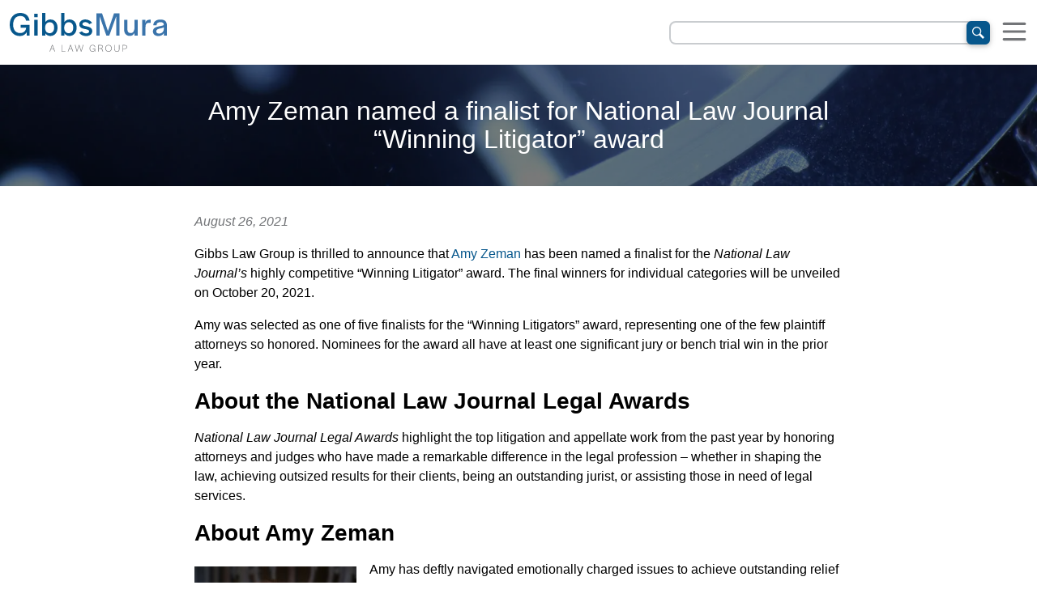

--- FILE ---
content_type: text/html; charset=utf-8
request_url: https://www.classlawgroup.com/amy-zeman-named-a-finalist-for-national-law-journal-winning-litigator-award
body_size: 12566
content:
<!DOCTYPE html><html lang="en"><head><meta charSet="utf-8"/><meta name="viewport" content="width=device-width"/><link rel="apple-touch-icon" sizes="180x180" href="/apple-touch-icon.png"/><link rel="icon" type="image/png" sizes="32x32" href="/favicon-32x32.png"/><link rel="icon" type="image/png" sizes="16x16" href="/favicon-16x16.png"/><link rel="manifest" href="/site.webmanifest"/><link rel="shortcut icon" href="/favicon.ico"/><meta property="og:locale" content="en_US"/><meta property="og:site_name" content="Gibbs Mura, A Law Group"/><meta name="twitter:card" content="summary_large_image"/><title>Amy Zeman named a finalist for National Law Journal “Winning Litigator” award – Gibbs Law Group LLP</title><meta property="og:title" content="Amy Zeman named a finalist for National Law Journal “Winning Litigator” award"/><link rel="canonical" href="https://www.classlawgroup.com/amy-zeman-named-a-finalist-for-national-law-journal-winning-litigator-award"/><meta property="og:type" content="article"/><meta property="og:description" content="Gibbs Law Group is thrilled to announce that Amy Zeman has been named a finalist for the National Law Journal’s highly competitive “Winning Litigator” award. The final winners for individual categories will be…"/><meta property="og:url" content="https://www.classlawgroup.com/amy-zeman-named-a-finalist-for-national-law-journal-winning-litigator-award"/><meta property="article:published_time" content="2021-08-26T16:54:43+00:00"/><meta property="article:modified_time" content="2025-12-11T19:55:25+00:00"/><meta property="og:image" content="https://wp.classlawgroup.com/wp-content/uploads/2025-03-14.jpg"/><meta property="og:image:width" content="680"/><meta property="og:image:height" content="343"/><meta property="og:image:type" content="image/jpeg"/><meta name="twitter:label1" content="Est. reading time"/><meta name="twitter:data1" content="2 min"/><link rel="preload" as="image" imageSrcSet="/_next/image?url=%2Fjumbotron-backgrounds%2Fdefault.jpg&amp;w=640&amp;q=75 640w, /_next/image?url=%2Fjumbotron-backgrounds%2Fdefault.jpg&amp;w=750&amp;q=75 750w, /_next/image?url=%2Fjumbotron-backgrounds%2Fdefault.jpg&amp;w=828&amp;q=75 828w, /_next/image?url=%2Fjumbotron-backgrounds%2Fdefault.jpg&amp;w=1080&amp;q=75 1080w, /_next/image?url=%2Fjumbotron-backgrounds%2Fdefault.jpg&amp;w=1200&amp;q=75 1200w, /_next/image?url=%2Fjumbotron-backgrounds%2Fdefault.jpg&amp;w=1920&amp;q=75 1920w, /_next/image?url=%2Fjumbotron-backgrounds%2Fdefault.jpg&amp;w=2048&amp;q=75 2048w, /_next/image?url=%2Fjumbotron-backgrounds%2Fdefault.jpg&amp;w=3840&amp;q=75 3840w" imageSizes="100vw"/><meta name="next-head-count" content="25"/><link rel="preload" href="/_next/static/css/116b0424af651d76.css" as="style"/><link rel="stylesheet" href="/_next/static/css/116b0424af651d76.css" data-n-g=""/><link rel="preload" href="/_next/static/css/6ece48a181204804.css" as="style"/><link rel="stylesheet" href="/_next/static/css/6ece48a181204804.css" data-n-p=""/><noscript data-n-css=""></noscript><script defer="" nomodule="" src="/_next/static/chunks/polyfills-c67a75d1b6f99dc8.js"></script><script src="/_next/static/chunks/webpack-6635e4b36b59f0c0.js" defer=""></script><script src="/_next/static/chunks/framework-bd25832dafd06d6f.js" defer=""></script><script src="/_next/static/chunks/main-f208677892319a1e.js" defer=""></script><script src="/_next/static/chunks/pages/_app-8553afce08845092.js" defer=""></script><script src="/_next/static/chunks/2700-7e68e5ced22eabd5.js" defer=""></script><script src="/_next/static/chunks/7280-b02ad624746fbc15.js" defer=""></script><script src="/_next/static/chunks/3000-e8aa3f14ea4dfe13.js" defer=""></script><script src="/_next/static/chunks/9760-3fafbb0946034155.js" defer=""></script><script src="/_next/static/chunks/5473-60d26e4bb58be738.js" defer=""></script><script src="/_next/static/chunks/pages/%5B...page%5D-df78c81e5811e4a8.js" defer=""></script><script src="/_next/static/sVOYHzegySHW4awzBIo3R/_buildManifest.js" defer=""></script><script src="/_next/static/sVOYHzegySHW4awzBIo3R/_ssgManifest.js" defer=""></script></head><script type="text/javascript" src="//script.crazyegg.com/pages/scripts/0084/9097.js" async=""></script><body><div id="__next"><style data-emotion="css 1vuza9j">.css-1vuza9j{min-height:100vh;display:-webkit-box;display:-webkit-flex;display:-ms-flexbox;display:flex;-webkit-flex-direction:column;-ms-flex-direction:column;flex-direction:column;}</style><div class="sub-branding-wrapper post css-1vuza9j"><style data-emotion="css uqffm3">.css-uqffm3{-webkit-align-items:stretch;-webkit-box-align:stretch;-ms-flex-align:stretch;align-items:stretch;box-sizing:border-box;display:-webkit-box;display:-webkit-flex;display:-ms-flexbox;display:flex;gap:12px;width:100%;}.css-uqffm3 a.site-logo-link{padding:1rem 0.75rem 0.75rem;width:100%;}.css-uqffm3 a.site-logo-link svg{height:42px;}@media only screen and (min-width: 750px){.css-uqffm3{gap:24px;}.css-uqffm3 a.site-logo-link svg{height:48px;}}</style><header class="css-uqffm3"><style data-emotion="css 1nbo05k">.css-1nbo05k{-webkit-flex:1 1 auto;-ms-flex:1 1 auto;flex:1 1 auto;display:-webkit-box;display:-webkit-flex;display:-ms-flexbox;display:flex;gap:12px;-webkit-align-items:center;-webkit-box-align:center;-ms-flex-align:center;align-items:center;position:relative;}</style><div class="css-1nbo05k"><style data-emotion="css 1k6kq49">.css-1k6kq49{-webkit-align-self:center;-ms-flex-item-align:center;align-self:center;background-color:#fff;min-width:150px;}&@media-only-screen and (min-width: 500px){.css-1k6kq49{width:500px;}}</style><div class="css-1k6kq49"><style data-emotion="css sq0ncg">.css-sq0ncg{display:inline-block;max-width:100%;min-width:140px;}</style><a aria-label="Home" class="site-logo-link css-sq0ncg" href="/"><svg class="gmlg-logo" data-name="GMLG Logo" xmlns="http://www.w3.org/2000/svg" viewBox="0 0 1653.87 408.76" overflow="visible"><defs><style>
            .gmlg-logo_c1 {
              fill: var(--gmlg-blue);
            }
            .gmlg-logo_c2 {
              fill: var(--gmlg-lightblue);
            }
            .gmlg-logo_c3 {
              fill: var(--gmlg-grey);
            }
            .dark-logo .gmlg-logo_c1 {
              fill: var(--gmlg-lightgrey);
            }
            .dark-logo .gmlg-logo_c2 {
              fill: var(--gmlg-grey);
            }
            .dark-logo .gmlg-logo_c3 {
              fill: var(--gmlg-grey);
            }
            .dark-logo a:hover .gmlg-logo_c1 {
              fill: var(--gmlg-blue);
            }
            .dark-logo a:hover .gmlg-logo_c2 {
              fill: var(--gmlg-lightblue);
            }
            .dark-logo a:hover .gmlg-logo_c3 {
              fill: var(--gmlg-grey);
            }
          </style></defs><title>Gibbs Mura, A Law Group</title><g id="Layer_1-2" data-name="Layer 1"><path class="gmlg-logo_c1" d="M0,124.3C0,48.03,44.85,0,110.18,0c53.68,0,90.05,27.19,98.53,81.22l-36.72.35c-6.71-34.96-27.9-49.44-62.16-49.44-44.14,0-73.8,33.55-73.8,90.4v2.83c0,53.68,28.25,86.17,73.8,86.17,34.96,0,61.1-22.6,62.86-56.15h-57.91v-30.37h94.29v113.71h-30.72v-35.67c-13.42,25.08-38.49,39.9-71.33,39.9C42.37,242.96,0,197.05,0,124.3Z"></path><path class="gmlg-logo_c1" d="M258.13,8.47h36.73v36.73h-36.73V8.47ZM258.84,72.04h34.61v166.68h-34.61V72.04Z"></path><path class="gmlg-logo_c1" d="M374.42,214v24.72h-33.55V.35h33.55v96.05c11.65-17.3,30.37-27.9,54.03-27.9,42.37,0,74.51,32.14,74.51,85.82v.35c0,53.68-31.78,87.58-75.22,87.58-22.95,0-41.67-10.95-53.32-28.25ZM467.3,155.74v-2.47c0-36.02-18.72-55.44-47.32-55.44s-47.32,23.31-47.32,56.86v2.82c0,33.2,17.3,55.44,47.32,55.44,28.25,0,47.32-21.18,47.32-57.2Z"></path><path class="gmlg-logo_c1" d="M575.42,214v24.72h-33.55V.35h33.55v96.05c11.65-17.3,30.37-27.9,54.03-27.9,42.37,0,74.51,32.14,74.51,85.82v.35c0,53.68-31.78,87.58-75.22,87.58-22.95,0-41.67-10.95-53.32-28.25ZM668.29,155.74v-2.47c0-36.02-18.72-55.44-47.32-55.44s-47.32,23.31-47.32,56.86v2.82c0,33.2,17.3,55.44,47.32,55.44,28.25,0,47.32-21.18,47.32-57.2Z"></path><path class="gmlg-logo_c1" d="M730.33,208.35l29.67-15.54c10.24,14.83,27.55,22.25,45.2,22.25,19.07,0,30.37-8.47,30.37-22.6,0-14.83-19.78-18.01-45.91-23.66-30.37-6-57.56-16.6-57.56-48.73,0-29.31,27.9-51.56,62.86-51.56,31.43,0,55.8,14.13,72.04,35.67l-30.02,14.48c-9.18-14.48-24.37-22.25-42.02-22.25s-29.66,8.47-29.66,21.19c0,14.12,10.94,16.6,41.31,22.6,30.37,6,62.16,16.95,62.16,49.79,0,30.72-27.19,53.32-64.98,53.32-32.49,0-58.62-13.77-73.45-34.96Z"></path><path class="gmlg-logo_c2" d="M912.54,4.24h59.33l61.09,186.81L1097.59,4.24h57.21v234.48h-33.9V34.96l-73.45,203.76h-30.37l-70.28-201.64v201.64h-34.25V4.24Z"></path><path class="gmlg-logo_c2" d="M1203.59,173.39v-101.35h34.61v99.59c0,26.13,11.3,40.26,34.25,40.26,27.55,0,40.61-24.01,40.61-60.39v-79.45h33.9v166.68h-33.9v-29.66c-9.18,21.19-25.42,32.49-49.79,32.49-37.43,0-59.68-25.78-59.68-68.15Z"></path><path class="gmlg-logo_c2" d="M1394.56,72.04h34.25v31.43c4.59-19.77,17.66-33.2,48.74-33.2h4.94v33.9h-15.54c-30.02,0-38.14,14.83-38.14,49.09v85.46h-34.25V72.04Z"></path><path class="gmlg-logo_c2" d="M1506.96,194.93c0-37.43,27.9-45.9,64.98-54.03,28.95-6,46.26-7.77,49.44-17.66v-2.12c0-13.77-10.24-24.37-36.02-24.37s-39.91,11.3-39.91,30.37v1.77h-34.61c1.06-37.43,30.72-59.69,74.86-59.69s68.16,19.07,68.16,61.1v108.41h-32.84v-25.08c-11.66,20.13-32.49,29.31-56.15,29.31-36.02,0-57.91-19.78-57.91-48.03ZM1621.38,171.63v-20.84c-10.24,7.07-28.25,9.89-44.5,13.78-19.07,5.29-34.96,10.94-34.96,28.95,0,13.77,10.24,23.31,28.61,23.31,24.72,0,48.03-12.72,50.85-45.2Z"></path><path class="gmlg-logo_c3" d="M444.85,337.03h7.1l25.64,70.56h-6.04l-8.69-24.26h-29.35l-8.69,24.26h-5.83l25.85-70.56ZM461.17,378.45l-13.03-35.81-12.92,35.81h25.95Z"></path><path class="gmlg-logo_c3" d="M544.65,337.24h5.72v65.26h35.49v5.09h-41.21v-70.35Z"></path><path class="gmlg-logo_c3" d="M636,337.03h7.1l25.64,70.56h-6.04l-8.69-24.26h-29.35l-8.69,24.26h-5.83l25.85-70.56ZM652.32,378.45l-13.03-35.81-12.92,35.81h25.95Z"></path><path class="gmlg-logo_c3" d="M686,337.24h6.04l15.89,61.45,19.81-61.45h5.08l19.71,61.66,16.95-61.66h6.04l-20.55,70.35h-5.19l-19.6-61.66-20.02,61.66h-5.19l-18.96-70.35Z"></path><path class="gmlg-logo_c3" d="M840.14,372.84c0-22.67,12.71-36.77,32.21-36.77,15.68,0,25.33,7.84,28.08,23.73l-5.83.22c-2.33-13.46-10.17-18.97-22.57-18.97-15.89,0-26.07,11.76-26.07,31.15v.64c0,19.17,10.28,30.83,26.28,30.83,13.88,0,22.57-10.07,22.57-22.04v-1.28h-20.55v-4.77h26.06v32h-5.09v-13.25c-3.39,8.69-11.34,14.41-23.31,14.41-19.28,0-31.78-13.88-31.78-35.92Z"></path><path class="gmlg-logo_c3" d="M931.67,337.24h22.99c16.85,0,25.11,5.72,25.11,17.59,0,9.64-5.09,17.38-18.12,19.28,13.35,3.28,18.33,15.26,20.13,30.83l.32,2.65h-5.72l-.22-1.8c-2.12-16.63-7.94-29.45-25.21-29.45h-13.56v31.26h-5.72v-70.35ZM952.11,371.56c15.68,0,22.04-6.67,22.04-16.42s-6.14-13.03-19.07-13.03h-17.69v29.45h14.73Z"></path><path class="gmlg-logo_c3" d="M1005.89,372.31c0-22.04,13.24-36.23,34.01-36.23s33.48,14.41,33.48,36.45-13.24,36.24-34.01,36.24-33.48-14.41-33.48-36.45ZM1067.45,373.05v-1.16c0-18.75-10.6-30.73-27.65-30.73s-27.97,11.76-27.97,30.62v1.06c0,18.85,10.6,30.83,27.65,30.83s27.97-11.76,27.97-30.62Z"></path><path class="gmlg-logo_c3" d="M1101.45,381.95v-44.71h5.61v44.29c0,15.36,6.15,22.36,21.4,22.36s20.66-6.78,20.66-22.04v-44.6h5.51v44.6c0,18.33-8.37,26.92-26.27,26.92s-26.91-8.79-26.91-26.81Z"></path><path class="gmlg-logo_c3" d="M1186.34,337.24h20.87c18.86,0,27.65,6.36,27.65,20.66s-8.79,21.08-28.08,21.08h-14.73v28.61h-5.72v-70.35ZM1229.04,357.9c0-11.55-6.25-15.79-21.83-15.79h-15.15v32.1h14.73c15.57,0,22.25-4.45,22.25-16.32Z"></path></g></svg></a></div></div><style data-emotion="css 1sn965t">.css-1sn965t{-webkit-align-items:center;-webkit-box-align:center;-ms-flex-align:center;align-items:center;display:inline-grid;grid-template-columns:1fr auto;-webkit-box-pack:center;-ms-flex-pack:center;-webkit-justify-content:center;justify-content:center;width:100%;-webkit-flex:0 1 400px;-ms-flex:0 1 400px;flex:0 1 400px;margin-left:auto;transition-duration:250ms;transition-property:backdrop-filter;}.css-1sn965t button:hover{background-color:var(--gmlg-blue);}@media only screen and (max-width: 450px){.css-1sn965t:focus-within{-webkit-backdrop-filter:blur(2px);backdrop-filter:blur(2px);padding:1.375rem 0.75rem;position:absolute;right:0;width:100%;}}</style><label for="menuSearchBar" class="css-1sn965t"><style data-emotion="css firf3l">.css-firf3l{grid-area:1/1/2/3;background-color:#fff;border-radius:6px;height:1px;border:none;outline:none;padding:12px;padding-right:41px;color:#000;letter-spacing:0.05em;font-size:16px;box-sizing:content-box;-webkit-appearance:none;box-shadow:0 0 0 2px var(--gmlg-lightgrey);}.css-firf3l:focus,.css-firf3l:focus-visible{box-shadow:0 0 0 2px #000;}</style><input type="text" aria-label="Enter a search term" name="menuSearchBar" id="menuSearchBar" class="css-firf3l" value=""/><style data-emotion="css 1sigxq2">.css-1sigxq2{text-align:center;display:block;grid-area:1/2/2/3;}</style><div class="css-1sigxq2"><style data-emotion="css 7l9ly0">.css-7l9ly0{display:-webkit-box;display:-webkit-flex;display:-ms-flexbox;display:flex;-webkit-align-items:center;-webkit-box-align:center;-ms-flex-align:center;align-items:center;-webkit-box-pack:center;-ms-flex-pack:center;-webkit-justify-content:center;justify-content:center;height:29px;width:29px;margin:0;padding:0;border-radius:6px;-webkit-transform:translate(2px, 0px);-moz-transform:translate(2px, 0px);-ms-transform:translate(2px, 0px);transform:translate(2px, 0px);color:#fff;background:var(--gmlg-blue);-webkit-transition:0.5s ease;transition:0.5s ease;text-transform:uppercase;word-wrap:break-word;white-space:normal;border:0;box-shadow:0 2px 5px 0 rgba(0, 0, 0, 0.16),0 2px 10px 0 rgba(0, 0, 0, 0.12);-webkit-transition:color 0.15s ease-in-out,background-color 0.15s ease-in-out,border-color 0.15s ease-in-out,box-shadow 0.15s ease-in-out;transition:color 0.15s ease-in-out,background-color 0.15s ease-in-out,border-color 0.15s ease-in-out,box-shadow 0.15s ease-in-out;font-size:0.875rem;font-weight:500;text-align:center;vertical-align:middle;line-height:1.5;position:relative;overflow:hidden;-webkit-user-select:none;-moz-user-select:none;-ms-user-select:none;user-select:none;}.css-7l9ly0:not(:disabled):not(.disabled){cursor:pointer;}.css-7l9ly0:hover{outline:0;box-shadow:0 5px 11px 0 rgb(0 0 0 / 18%),0 4px 15px 0 rgb(0 0 0 / 15%),inset 0 0 100px 100px rgba(255, 255, 255, 0.15);}.css-7l9ly0 span.ripple{position:absolute;border-radius:50%;-webkit-transform:scale(0);-moz-transform:scale(0);-ms-transform:scale(0);transform:scale(0);-webkit-animation:ripple 600ms linear;animation:ripple 600ms linear;background-color:rgba(255, 255, 255, 0.7);}@-webkit-keyframes ripple{to{-webkit-transform:scale(4);-moz-transform:scale(4);-ms-transform:scale(4);transform:scale(4);opacity:0;}}@keyframes ripple{to{-webkit-transform:scale(4);-moz-transform:scale(4);-ms-transform:scale(4);transform:scale(4);opacity:0;}}</style><button class="css-7l9ly0" type="button"><svg xmlns="http://www.w3.org/2000/svg" width="15" height="15" viewBox="0 0 24 24" fill="#fff"><title>Search</title><path d="M21.172 24l-7.387-7.387c-1.388.874-3.024 1.387-4.785 1.387-4.971 0-9-4.029-9-9s4.029-9 9-9 9 4.029 9 9c0 1.761-.514 3.398-1.387 4.785l7.387 7.387-2.828 2.828zm-12.172-8c3.859 0 7-3.14 7-7s-3.141-7-7-7-7 3.14-7 7 3.141 7 7 7z"></path></svg></button></div></label><style data-emotion="css rkcszq">.css-rkcszq button{cursor:pointer;height:100%;padding:0.75rem;}.css-rkcszq button.link-button{background:none;border:none;color:#fff;font-family:inherit;font-size:inherit;padding:0;text-transform:none;}</style><nav class="css-rkcszq"><style data-emotion="css 1nep08t">.css-1nep08t{background-color:transparent;border:none;padding:0;margin:0;}</style><button aria-label="Show the navigation menu" class="css-1nep08t"><style data-emotion="css foqsk2">.css-foqsk2{fill:var(--gmlg-grey);}.css-foqsk2:hover{cursor:pointer;}.css-foqsk2 .line{transform-origin:center;}.css-foqsk2:hover{fill:var(--gmlg-darkgrey);}.css-foqsk2 .line{-webkit-transition:-webkit-transform 300ms ease-in 300ms,rotate 300ms ease-in,fill 0ms 300ms;transition:transform 300ms ease-in 300ms,rotate 300ms ease-in,fill 0ms 300ms;}.css-foqsk2 :is(.top, .bottom){-webkit-transform:none;-moz-transform:none;-ms-transform:none;transform:none;}</style><svg height="32" width="32" viewBox="0 0 100 100" xmlns="http://www.w3.org/2000/svg" class="css-foqsk2"><rect class="line top" width="90" height="10" x="5" y="15" rx="5"></rect><rect class="line middle" width="90" height="10" x="5" y="45" rx="5"></rect><rect class="line bottom" width="90" height="10" x="5" y="75" rx="5"></rect></svg></button><style data-emotion="css 591k9">.css-591k9{visibility:hidden;box-sizing:border-box;background-color:var(--gmlg-blue);width:100%;height:100vh;position:fixed;margin:0;top:0;left:0;-webkit-transition:0.33s visibility step-end,0.33s -webkit-transform ease;transition:0.33s visibility step-end,0.33s transform ease;-webkit-transform:translateX(100%);-moz-transform:translateX(100%);-ms-transform:translateX(100%);transform:translateX(100%);z-index:99999;}.css-591k9.open{visibility:visible;-webkit-transition:0.33s visibility step-start,0.33s -webkit-transform ease;transition:0.33s visibility step-start,0.33s transform ease;}</style><div class="css-591k9"><style data-emotion="css ttfjff">.css-ttfjff{padding:10px;height:100%;color:#fff!important;text-align:center;overflow-y:auto;overflow-x:hidden;}.css-ttfjff a,.css-ttfjff a[href^="tel"]{color:#fff;-webkit-text-decoration:none;text-decoration:none;}</style><div class="css-ttfjff"><style data-emotion="css 1066lcq">.css-1066lcq{display:-webkit-box;display:-webkit-flex;display:-ms-flexbox;display:flex;-webkit-box-pack:justify;-webkit-justify-content:space-between;justify-content:space-between;-webkit-align-items:center;-webkit-box-align:center;-ms-flex-align:center;align-items:center;}</style><div class="css-1066lcq"><address><a href="tel:800-254-9493"><div style="color:#fff !important">1-800-254-9493</div></a></address><button aria-label="Hide the navigation menu" class="css-1nep08t"><svg height="32" width="32" viewBox="0 0 100 100" xmlns="http://www.w3.org/2000/svg" class="css-foqsk2"><rect class="line top" width="90" height="10" x="5" y="15" rx="5"></rect><rect class="line middle" width="90" height="10" x="5" y="45" rx="5"></rect><rect class="line bottom" width="90" height="10" x="5" y="75" rx="5"></rect></svg></button></div><style data-emotion="css msfg9w">.css-msfg9w{text-align:center;list-style-type:none!important;display:inline-block;padding:48px 0 64px;margin:0;font-weight:normal;}</style><ul class="css-msfg9w"><style data-emotion="css 16xjsoe">.css-16xjsoe{text-align:left;padding:1em;font-size:20px;list-style-type:none!important;}</style><li class="css-16xjsoe"><style data-emotion="css 16lqx43">.css-16lqx43{display:-webkit-box;display:-webkit-flex;display:-ms-flexbox;display:flex;-webkit-align-items:center;-webkit-box-align:center;-ms-flex-align:center;align-items:center;gap:0.75em;color:#fff!important;}</style><a href="/about" class="css-16lqx43"><span>About Us</span></a></li><li class="css-16xjsoe"><a href="/attorneys" class="css-16lqx43"><span>Attorneys</span></a></li><li class="css-16xjsoe"><a href="/cases" class="css-16lqx43"><span>Cases</span></a></li><li class="css-16xjsoe"><a href="/news" class="css-16lqx43"><span>Firm News</span></a></li><li class="css-16xjsoe"><style data-emotion="css 6s5v1g">.css-6s5v1g{display:-webkit-box;display:-webkit-flex;display:-ms-flexbox;display:flex;-webkit-align-items:center;-webkit-box-align:center;-ms-flex-align:center;align-items:center;gap:1.5em;}</style><button class="link-button css-6s5v1g" aria-label="Show the &quot;What We Do&quot; submenu"><span>What We Do</span><style data-emotion="css 1oz6qqo">.css-1oz6qqo{fill:#fff;display:-webkit-box;display:-webkit-flex;display:-ms-flexbox;display:flex;-webkit-align-items:center;-webkit-box-align:center;-ms-flex-align:center;align-items:center;gap:1.5em;}.css-1oz6qqo .line{transform-origin:center;}.css-1oz6qqo .bottom{rotate:-45deg;}.css-1oz6qqo .top{rotate:45deg;}</style><svg height="32" width="32" preserveAspectRatio="xMidYMid meet" viewBox="0 0 100 100" xmlns="http://www.w3.org/2000/svg" class="css-1oz6qqo"><rect class="line top" width="50" height="10" x="5" y="45" rx="5"></rect><rect class="line bottom" width="50" height="10" x="5" y="45" rx="5"></rect></svg></button><style data-emotion="css abw1qf">.css-abw1qf{visibility:hidden;box-sizing:border-box;background-color:var(--gmlg-blue);width:100%;height:100vh;position:fixed;margin:0;top:0;left:0;-webkit-transition:0.33s visibility step-end,0.33s -webkit-transform ease;transition:0.33s visibility step-end,0.33s transform ease;-webkit-transform:translateX(+100%);-moz-transform:translateX(+100%);-ms-transform:translateX(+100%);transform:translateX(+100%);z-index:99999;}.css-abw1qf.open{visibility:visible;-webkit-transition:0.33s visibility step-start,0.33s -webkit-transform ease;transition:0.33s visibility step-start,0.33s transform ease;}</style><div class="css-abw1qf"><div class="css-ttfjff"><div class="css-1066lcq"><button class="link-button css-1xdhyk6" aria-label="Show the previous menu page"><style data-emotion="css 3ekiwx">.css-3ekiwx{fill:#fff;}.css-3ekiwx .line{transform-origin:center;}.css-3ekiwx .bottom{rotate:-135deg;}.css-3ekiwx .top{rotate:135deg;}</style><svg height="32" width="32" preserveAspectRatio="xMidYMid meet" viewBox="30 0 100 100" xmlns="http://www.w3.org/2000/svg" class="css-3ekiwx"><rect class="line top" width="50" height="10" x="5" y="45" rx="5"></rect><rect class="line bottom" width="50" height="10" x="5" y="45" rx="5"></rect></svg></button><button aria-label="Hide the navigation menu" class="css-1nep08t"><style data-emotion="css xslx7x">.css-xslx7x{fill:#fff;}.css-xslx7x:hover{cursor:pointer;}.css-xslx7x .line{transform-origin:center;}.css-xslx7x .line{-webkit-transition:-webkit-transform 300ms ease-in,rotate 300ms ease-in 300ms,fill 0ms 300ms;transition:transform 300ms ease-in,rotate 300ms ease-in 300ms,fill 0ms 300ms;}.css-xslx7x .bottom{-webkit-transform:translateY(-30%);-moz-transform:translateY(-30%);-ms-transform:translateY(-30%);transform:translateY(-30%);rotate:-45deg;}.css-xslx7x .middle{fill:transparent;}.css-xslx7x .top{-webkit-transform:translateY(30%);-moz-transform:translateY(30%);-ms-transform:translateY(30%);transform:translateY(30%);rotate:45deg;}</style><svg height="32" width="32" viewBox="0 0 100 100" xmlns="http://www.w3.org/2000/svg" class="css-xslx7x"><rect class="line top" width="90" height="10" x="5" y="15" rx="5"></rect><rect class="line middle" width="90" height="10" x="5" y="45" rx="5"></rect><rect class="line bottom" width="90" height="10" x="5" y="75" rx="5"></rect></svg></button></div><ul class="css-msfg9w"><li class="css-16xjsoe"><a href="/employment" class="css-16lqx43"><img height="32" width="32" src="/_next/static/media/employmentLaw.4fe1285b.svg" alt=""/><span>Employment Law</span></a></li><li class="css-16xjsoe"><a href="/whistleblower" class="css-16lqx43"><img height="32" width="32" src="/_next/static/media/whistleblower.b2eb68a9.svg" alt=""/><span>Whistleblower</span></a></li><li class="css-16xjsoe"><a href="/investor-protection" class="css-16lqx43"><img height="32" width="32" src="/_next/static/media/securitiesFraud.a8a0921d.svg" alt=""/><span>Securities Fraud</span></a></li><li class="css-16xjsoe"><a href="/personal-injury" class="css-16lqx43"><img height="32" width="32" src="/_next/static/media/personalInjury.c697251c.svg" alt=""/><span>Personal Injury</span></a></li><li class="css-16xjsoe"><a href="/consumer-protection" class="css-16lqx43"><img height="32" width="32" src="/_next/static/media/consumerProtection.e991f05a.svg" alt=""/><span>Consumer Protection</span></a></li><li class="css-16xjsoe"><a href="/antitrust" class="css-16lqx43"><img height="32" width="32" src="/_next/static/media/antitrust.0011501a.svg" alt=""/><span>Antitrust</span></a></li></ul></div></div></li><li class="css-16xjsoe"><a href="/contact" class="css-16lqx43"><span>Contact Us</span></a></li></ul></div></div></nav></header><style data-emotion="css 18pny36">.css-18pny36{-webkit-flex:1 0 auto;-ms-flex:1 0 auto;flex:1 0 auto;}</style><main class="css-18pny36"><style data-emotion="css 1a2p9k9">.css-1a2p9k9{overflow:hidden;position:relative;height:100%;}</style><div class="css-1a2p9k9"><style data-emotion="css 1vfhcql">.css-1vfhcql{object-fit:cover;}</style><img alt="" decoding="async" data-nimg="fill" class="css-1vfhcql" style="position:absolute;height:100%;width:100%;left:0;top:0;right:0;bottom:0;color:transparent" sizes="100vw" srcSet="/_next/image?url=%2Fjumbotron-backgrounds%2Fdefault.jpg&amp;w=640&amp;q=75 640w, /_next/image?url=%2Fjumbotron-backgrounds%2Fdefault.jpg&amp;w=750&amp;q=75 750w, /_next/image?url=%2Fjumbotron-backgrounds%2Fdefault.jpg&amp;w=828&amp;q=75 828w, /_next/image?url=%2Fjumbotron-backgrounds%2Fdefault.jpg&amp;w=1080&amp;q=75 1080w, /_next/image?url=%2Fjumbotron-backgrounds%2Fdefault.jpg&amp;w=1200&amp;q=75 1200w, /_next/image?url=%2Fjumbotron-backgrounds%2Fdefault.jpg&amp;w=1920&amp;q=75 1920w, /_next/image?url=%2Fjumbotron-backgrounds%2Fdefault.jpg&amp;w=2048&amp;q=75 2048w, /_next/image?url=%2Fjumbotron-backgrounds%2Fdefault.jpg&amp;w=3840&amp;q=75 3840w" src="/_next/image?url=%2Fjumbotron-backgrounds%2Fdefault.jpg&amp;w=3840&amp;q=75"/><style data-emotion="css 1gcy09z">.css-1gcy09z{visibility:visible;z-index:1;text-align:center;color:#fff!important;font-size:16px;background-color:rgba(0, 0, 0, 0.525);height:100%;position:relative;z-index:1;}</style><div class="css-1gcy09z"><style data-emotion="css 1qqqa69">.css-1qqqa69{display:grid;margin-left:auto;margin-right:auto;max-width:calc(700px + 100px + 2rem);padding:2.5rem 1rem 2.5rem 1rem;position:relative;row-gap:1.3em;}</style><div class="css-1qqqa69"><style data-emotion="css 11sj8sd">.css-11sj8sd{-webkit-box-flex-flow:row nowrap;-webkit-flex-flow:row nowrap;-ms-flex-flow:row nowrap;flex-flow:row nowrap;-webkit-box-pack:center;-ms-flex-pack:center;-webkit-justify-content:center;justify-content:center;padding:0 1rem;position:absolute;top:0.75rem;width:100%;}@media (min-width: 700px){.css-11sj8sd{top:0.75rem;}}</style><div class="indicators-container css-11sj8sd"></div><hgroup><style data-emotion="css 17idy7x">.css-17idy7x{margin:0 auto;line-height:1.1;}@media (min-width: 700px){.css-17idy7x{font-weight:lighter;font-size:2em;}}@media (max-width: 700px){.css-17idy7x{font-size:2em;}}</style><h1 class="css-17idy7x">Amy Zeman named a finalist for National Law Journal “Winning Litigator” award</h1></hgroup></div></div></div><style data-emotion="css 13orj1x">.css-13orj1x{padding:1rem 1.25rem 1.5rem;}@media (min-width: 850px){.css-13orj1x{padding-left:calc(5% - 1rem);padding-right:calc(5% - 1rem);}}</style><div class="css-13orj1x"><style data-emotion="css ie9qio">.css-ie9qio{margin:auto;max-width:50em;}</style><div class="css-ie9qio"><!--$--><style data-emotion="css 11nzvmo">.css-11nzvmo{font-style:italic;color:var(--gmlg-grey);}</style><p class="css-11nzvmo">August 26, 2021</p><div class="clear-floats-after"><p>Gibbs Law Group is thrilled to announce that <a href="https://www.classlawgroup.com/attorneys/zeman/">Amy Zeman</a> has been named a finalist for the <em>National Law Journal’s </em>highly competitive “Winning Litigator” award. The final winners for individual categories will be unveiled on October 20, 2021.</p>
<p>Amy was selected as one of five finalists for the “Winning Litigators” award, representing one of the few plaintiff attorneys so honored. Nominees for the award all have at least one significant jury or bench trial win in the prior year.</p>
<h2><strong>About the National Law Journal Legal Awards</strong></h2>
<p><em>National Law Journal Legal Awards</em> highlight the top litigation and appellate work from the past year by honoring attorneys and judges who have made a remarkable difference in the legal profession – whether in shaping the law, achieving outsized results for their clients, being an outstanding jurist, or assisting those in need of legal services.</p>
<h2><strong>About Amy Zeman</strong></h2>
<img loading="lazy" decoding="async" class="size-medium wp-image-14860 alignleft" src="https://www.classlawgroup.com/wp-content/uploads/2017/07/2016-AMZ-Informal-ID-644046-200x300.jpg" alt="" width="200" height="300"/>
<p>Amy has deftly navigated emotionally charged issues to achieve outstanding relief for consumers and sexual assault survivors in class actions and mass torts. In the past year alone, she’s been named a “Top Plaintiff Lawyer” and among the “Top Women Lawyers in California” by the <em>Daily Journal.</em></p>
<p>In June 2021, Amy achieved a historic $14.975 million dollar jury verdict as co-lead trial counsel on behalf of <a href="https://www.classlawgroup.com/fertility-clinic-lawsuit/">Pacific Fertility Center patients</a> whose genetic material was destroyed in a catastrophic cryo-preservation tank failure. Media throughout the country have hailed the verdict as groundbreaking, and the Washington Post noted it as “a historic verdict that could have far-reaching consequences for the loosely regulated U.S. fertility industry.” Following the trial, Amy remarked that that “[t]he jury spoke loudly and unequivocally today, and their clear determination of Chart’s responsibility for the defective tank will have significant ramifications for future cases. We are proud of this result and for achieving some amount of justice and closure for our clients through this trial.” Additional trials against Chart, on behalf of additional plaintiffs who lost genetic material in the failed tank, are scheduled for 2022.</p>
<p>Amy also recently secured a $73 million settlement from UCLA on behalf of sexual assault survivors who brought claims against <a href="https://www.classlawgroup.com/ucla-gynecologist-james-heaps-lawsuit/">gynecologist Dr. James Heaps.</a> She also serves in a court-appointed leadership role in a mass action coordinating claims on behalf of 18,000 boys who suffered irreversible male breast growth after being prescribed an antipsychotic medication.</p>
</div><style data-emotion="css t172mq">.css-t172mq{position:fixed;top:10px;left:0;width:100%;display:-webkit-box;display:-webkit-flex;display:-ms-flexbox;display:flex;-webkit-box-pack:center;-ms-flex-pack:center;-webkit-justify-content:center;justify-content:center;opacity:0;-webkit-transition:opacity 0.25s ease-in-out;transition:opacity 0.25s ease-in-out;pointer-events:none;}</style><div class="css-t172mq"><style data-emotion="css 1a373s">.css-1a373s{border-radius:9999px;color:#fff;background-color:var(--gmlg-blue);padding:4px 12px;z-index:1000;box-shadow:0 2px 5px rgba(0, 0, 0, 0.2);}</style><div class="css-1a373s">Link copied!</div></div><section class="share-container"><div class="widget_header">Share this post:</div><ul><li><a href="https://www.facebook.com/sharer/sharer.php?u=https://gibbs.law/amy-zeman-named-a-finalist-for-national-law-journal-winning-litigator-award" rel="noopener" target="_blank">Facebook</a></li><li><a href="https://nextdoor.com/sharekit/?body=https://gibbs.law/amy-zeman-named-a-finalist-for-national-law-journal-winning-litigator-award&amp;source=Gibbs%20Mura%20Law%20Group" rel="noopener" target="_blank">NextDoor</a></li><li><a class="email" href="mailto:%20?subject=Amy Zeman named a finalist for National Law Journal “Winning Litigator” award – Gibbs Law Group LLP&amp;body=https://gibbs.law/amy-zeman-named-a-finalist-for-national-law-journal-winning-litigator-award" target="_blank" rel="noopener">Email</a></li><li><style data-emotion="css 10jr14j">.css-10jr14j:hover{cursor:pointer;}</style><a class="copy-url css-10jr14j">Copy the Link</a></li></ul></section><!--/$--></div></div></main><style data-emotion="css fwu7y7">.css-fwu7y7{background-color:#000;line-height:1;color:#fff;display:grid;gap:1.5rem;justify-items:center;padding:2em 1em;}</style><footer class="css-fwu7y7"><style data-emotion="css 12sc9op">.css-12sc9op{display:inline-block;width:180px;}</style><div class="dark-logo css-12sc9op"><svg class="gmlg-logo" data-name="GMLG Logo" xmlns="http://www.w3.org/2000/svg" viewBox="0 0 1653.87 408.76" overflow="visible"><defs><style>
            .gmlg-logo_c1 {
              fill: var(--gmlg-blue);
            }
            .gmlg-logo_c2 {
              fill: var(--gmlg-lightblue);
            }
            .gmlg-logo_c3 {
              fill: var(--gmlg-grey);
            }
            .dark-logo .gmlg-logo_c1 {
              fill: var(--gmlg-lightgrey);
            }
            .dark-logo .gmlg-logo_c2 {
              fill: var(--gmlg-grey);
            }
            .dark-logo .gmlg-logo_c3 {
              fill: var(--gmlg-grey);
            }
            .dark-logo a:hover .gmlg-logo_c1 {
              fill: var(--gmlg-blue);
            }
            .dark-logo a:hover .gmlg-logo_c2 {
              fill: var(--gmlg-lightblue);
            }
            .dark-logo a:hover .gmlg-logo_c3 {
              fill: var(--gmlg-grey);
            }
          </style></defs><title>Gibbs Mura, A Law Group</title><g id="Layer_1-2" data-name="Layer 1"><path class="gmlg-logo_c1" d="M0,124.3C0,48.03,44.85,0,110.18,0c53.68,0,90.05,27.19,98.53,81.22l-36.72.35c-6.71-34.96-27.9-49.44-62.16-49.44-44.14,0-73.8,33.55-73.8,90.4v2.83c0,53.68,28.25,86.17,73.8,86.17,34.96,0,61.1-22.6,62.86-56.15h-57.91v-30.37h94.29v113.71h-30.72v-35.67c-13.42,25.08-38.49,39.9-71.33,39.9C42.37,242.96,0,197.05,0,124.3Z"></path><path class="gmlg-logo_c1" d="M258.13,8.47h36.73v36.73h-36.73V8.47ZM258.84,72.04h34.61v166.68h-34.61V72.04Z"></path><path class="gmlg-logo_c1" d="M374.42,214v24.72h-33.55V.35h33.55v96.05c11.65-17.3,30.37-27.9,54.03-27.9,42.37,0,74.51,32.14,74.51,85.82v.35c0,53.68-31.78,87.58-75.22,87.58-22.95,0-41.67-10.95-53.32-28.25ZM467.3,155.74v-2.47c0-36.02-18.72-55.44-47.32-55.44s-47.32,23.31-47.32,56.86v2.82c0,33.2,17.3,55.44,47.32,55.44,28.25,0,47.32-21.18,47.32-57.2Z"></path><path class="gmlg-logo_c1" d="M575.42,214v24.72h-33.55V.35h33.55v96.05c11.65-17.3,30.37-27.9,54.03-27.9,42.37,0,74.51,32.14,74.51,85.82v.35c0,53.68-31.78,87.58-75.22,87.58-22.95,0-41.67-10.95-53.32-28.25ZM668.29,155.74v-2.47c0-36.02-18.72-55.44-47.32-55.44s-47.32,23.31-47.32,56.86v2.82c0,33.2,17.3,55.44,47.32,55.44,28.25,0,47.32-21.18,47.32-57.2Z"></path><path class="gmlg-logo_c1" d="M730.33,208.35l29.67-15.54c10.24,14.83,27.55,22.25,45.2,22.25,19.07,0,30.37-8.47,30.37-22.6,0-14.83-19.78-18.01-45.91-23.66-30.37-6-57.56-16.6-57.56-48.73,0-29.31,27.9-51.56,62.86-51.56,31.43,0,55.8,14.13,72.04,35.67l-30.02,14.48c-9.18-14.48-24.37-22.25-42.02-22.25s-29.66,8.47-29.66,21.19c0,14.12,10.94,16.6,41.31,22.6,30.37,6,62.16,16.95,62.16,49.79,0,30.72-27.19,53.32-64.98,53.32-32.49,0-58.62-13.77-73.45-34.96Z"></path><path class="gmlg-logo_c2" d="M912.54,4.24h59.33l61.09,186.81L1097.59,4.24h57.21v234.48h-33.9V34.96l-73.45,203.76h-30.37l-70.28-201.64v201.64h-34.25V4.24Z"></path><path class="gmlg-logo_c2" d="M1203.59,173.39v-101.35h34.61v99.59c0,26.13,11.3,40.26,34.25,40.26,27.55,0,40.61-24.01,40.61-60.39v-79.45h33.9v166.68h-33.9v-29.66c-9.18,21.19-25.42,32.49-49.79,32.49-37.43,0-59.68-25.78-59.68-68.15Z"></path><path class="gmlg-logo_c2" d="M1394.56,72.04h34.25v31.43c4.59-19.77,17.66-33.2,48.74-33.2h4.94v33.9h-15.54c-30.02,0-38.14,14.83-38.14,49.09v85.46h-34.25V72.04Z"></path><path class="gmlg-logo_c2" d="M1506.96,194.93c0-37.43,27.9-45.9,64.98-54.03,28.95-6,46.26-7.77,49.44-17.66v-2.12c0-13.77-10.24-24.37-36.02-24.37s-39.91,11.3-39.91,30.37v1.77h-34.61c1.06-37.43,30.72-59.69,74.86-59.69s68.16,19.07,68.16,61.1v108.41h-32.84v-25.08c-11.66,20.13-32.49,29.31-56.15,29.31-36.02,0-57.91-19.78-57.91-48.03ZM1621.38,171.63v-20.84c-10.24,7.07-28.25,9.89-44.5,13.78-19.07,5.29-34.96,10.94-34.96,28.95,0,13.77,10.24,23.31,28.61,23.31,24.72,0,48.03-12.72,50.85-45.2Z"></path><path class="gmlg-logo_c3" d="M444.85,337.03h7.1l25.64,70.56h-6.04l-8.69-24.26h-29.35l-8.69,24.26h-5.83l25.85-70.56ZM461.17,378.45l-13.03-35.81-12.92,35.81h25.95Z"></path><path class="gmlg-logo_c3" d="M544.65,337.24h5.72v65.26h35.49v5.09h-41.21v-70.35Z"></path><path class="gmlg-logo_c3" d="M636,337.03h7.1l25.64,70.56h-6.04l-8.69-24.26h-29.35l-8.69,24.26h-5.83l25.85-70.56ZM652.32,378.45l-13.03-35.81-12.92,35.81h25.95Z"></path><path class="gmlg-logo_c3" d="M686,337.24h6.04l15.89,61.45,19.81-61.45h5.08l19.71,61.66,16.95-61.66h6.04l-20.55,70.35h-5.19l-19.6-61.66-20.02,61.66h-5.19l-18.96-70.35Z"></path><path class="gmlg-logo_c3" d="M840.14,372.84c0-22.67,12.71-36.77,32.21-36.77,15.68,0,25.33,7.84,28.08,23.73l-5.83.22c-2.33-13.46-10.17-18.97-22.57-18.97-15.89,0-26.07,11.76-26.07,31.15v.64c0,19.17,10.28,30.83,26.28,30.83,13.88,0,22.57-10.07,22.57-22.04v-1.28h-20.55v-4.77h26.06v32h-5.09v-13.25c-3.39,8.69-11.34,14.41-23.31,14.41-19.28,0-31.78-13.88-31.78-35.92Z"></path><path class="gmlg-logo_c3" d="M931.67,337.24h22.99c16.85,0,25.11,5.72,25.11,17.59,0,9.64-5.09,17.38-18.12,19.28,13.35,3.28,18.33,15.26,20.13,30.83l.32,2.65h-5.72l-.22-1.8c-2.12-16.63-7.94-29.45-25.21-29.45h-13.56v31.26h-5.72v-70.35ZM952.11,371.56c15.68,0,22.04-6.67,22.04-16.42s-6.14-13.03-19.07-13.03h-17.69v29.45h14.73Z"></path><path class="gmlg-logo_c3" d="M1005.89,372.31c0-22.04,13.24-36.23,34.01-36.23s33.48,14.41,33.48,36.45-13.24,36.24-34.01,36.24-33.48-14.41-33.48-36.45ZM1067.45,373.05v-1.16c0-18.75-10.6-30.73-27.65-30.73s-27.97,11.76-27.97,30.62v1.06c0,18.85,10.6,30.83,27.65,30.83s27.97-11.76,27.97-30.62Z"></path><path class="gmlg-logo_c3" d="M1101.45,381.95v-44.71h5.61v44.29c0,15.36,6.15,22.36,21.4,22.36s20.66-6.78,20.66-22.04v-44.6h5.51v44.6c0,18.33-8.37,26.92-26.27,26.92s-26.91-8.79-26.91-26.81Z"></path><path class="gmlg-logo_c3" d="M1186.34,337.24h20.87c18.86,0,27.65,6.36,27.65,20.66s-8.79,21.08-28.08,21.08h-14.73v28.61h-5.72v-70.35ZM1229.04,357.9c0-11.55-6.25-15.79-21.83-15.79h-15.15v32.1h14.73c15.57,0,22.25-4.45,22.25-16.32Z"></path></g></svg></div><style data-emotion="css fn4ift">.css-fn4ift{display:-webkit-box;display:-webkit-flex;display:-ms-flexbox;display:flex;-webkit-box-pack:center;-ms-flex-pack:center;-webkit-justify-content:center;justify-content:center;gap:1.5rem;}</style><div class="css-fn4ift"><svg class="facebook_footer_icon" xmlns="http://www.w3.org/2000/svg" width="24" height="24" viewBox="0 0 24 24" fill="#fff"><style>
        .facebook_footer_icon:hover {
            cursor: pointer;
            opacity: .5;
        }
        </style><path d="M19 0h-14c-2.761 0-5 2.239-5 5v14c0 2.761 2.239 5 5 5h14c2.762 0 5-2.239 5-5v-14c0-2.761-2.238-5-5-5zm-3 7h-1.924c-.615 0-1.076.252-1.076.889v1.111h3l-.238 3h-2.762v8h-3v-8h-2v-3h2v-1.923c0-2.022 1.064-3.077 3.461-3.077h2.539v3z"></path></svg><svg class="twitter_footer_icon" xmlns="http://www.w3.org/2000/svg" width="24" height="24" viewBox="0 0 24 24" fill="#fff"><style>
        .twitter_footer_icon:hover {
            cursor: pointer;
            opacity: .5;
        }
        .twitter_footer_icon {
            margin-left: 0
        }
        </style><path d="M19 0h-14c-2.761 0-5 2.239-5 5v14c0 2.761 2.239 5 5 5h14c2.762 0 5-2.239 5-5v-14c0-2.761-2.238-5-5-5zm-.139 9.237c.209 4.617-3.234 9.765-9.33 9.765-1.854 0-3.579-.543-5.032-1.475 1.742.205 3.48-.278 4.86-1.359-1.437-.027-2.649-.976-3.066-2.28.515.098 1.021.069 1.482-.056-1.579-.317-2.668-1.739-2.633-3.26.442.246.949.394 1.486.411-1.461-.977-1.875-2.907-1.016-4.383 1.619 1.986 4.038 3.293 6.766 3.43-.479-2.053 1.08-4.03 3.199-4.03.943 0 1.797.398 2.395 1.037.748-.147 1.451-.42 2.086-.796-.246.767-.766 1.41-1.443 1.816.664-.08 1.297-.256 1.885-.517-.439.656-.996 1.234-1.639 1.697z"></path></svg><svg class="linkedin_footer_icon" xmlns="http://www.w3.org/2000/svg" width="24" height="24" viewBox="0 0 24 24" fill="#fff"><style>
        .linkedin_footer_icon:hover {
            cursor: pointer;
            opacity: .5;
        }
        .linkedin_footer_icon {
            margin-left: 0
        }
        </style><path d="M19 0h-14c-2.761 0-5 2.239-5 5v14c0 2.761 2.239 5 5 5h14c2.762 0 5-2.239 5-5v-14c0-2.761-2.238-5-5-5zm-11 19h-3v-11h3v11zm-1.5-12.268c-.966 0-1.75-.79-1.75-1.764s.784-1.764 1.75-1.764 1.75.79 1.75 1.764-.783 1.764-1.75 1.764zm13.5 12.268h-3v-5.604c0-3.368-4-3.113-4 0v5.604h-3v-11h3v1.765c1.396-2.586 7-2.777 7 2.476v6.759z"></path></svg><svg class="instragram_footer_icon" xmlns="http://www.w3.org/2000/svg" width="24" height="24" viewBox="0 0 24 24" fill="#fff"><style>
        .instragram_footer_icon:hover {
            cursor: pointer;
            opacity: .5;
        }
        .instragram_footer_icon {
            margin-left: 0
        }
    </style><path d="M11.984 16.815c2.596 0 4.706-2.111 4.706-4.707 0-1.409-.623-2.674-1.606-3.538-.346-.303-.735-.556-1.158-.748-.593-.27-1.249-.421-1.941-.421s-1.349.151-1.941.421c-.424.194-.814.447-1.158.749-.985.864-1.608 2.129-1.608 3.538 0 2.595 2.112 4.706 4.706 4.706zm.016-8.184c1.921 0 3.479 1.557 3.479 3.478 0 1.921-1.558 3.479-3.479 3.479s-3.479-1.557-3.479-3.479c0-1.921 1.558-3.478 3.479-3.478zm5.223.369h6.777v10.278c0 2.608-2.114 4.722-4.722 4.722h-14.493c-2.608 0-4.785-2.114-4.785-4.722v-10.278h6.747c-.544.913-.872 1.969-.872 3.109 0 3.374 2.735 6.109 6.109 6.109s6.109-2.735 6.109-6.109c.001-1.14-.327-2.196-.87-3.109zm2.055-9h-12.278v5h-1v-5h-1v5h-1v-4.923c-.346.057-.682.143-1 .27v4.653h-1v-4.102c-1.202.857-2 2.246-2 3.824v3.278h7.473c1.167-1.282 2.798-2 4.511-2 1.722 0 3.351.725 4.511 2h7.505v-3.278c0-2.608-2.114-4.722-4.722-4.722zm2.722 5.265c0 .406-.333.735-.745.735h-2.511c-.411 0-.744-.329-.744-.735v-2.53c0-.406.333-.735.744-.735h2.511c.412 0 .745.329.745.735v2.53z"></path></svg></div><div><div class="office-location__wrapper"><style>
      .office-location__wrapper {
        display: inline-block;
        font-size: 90%;
        margin: 0 .25em 1em;
        text-align: center;
        width: 210px;
      }
      .office-location__inner-wrapper{
        display: inline-block;
        text-align: center;
      }
      .office-location__wrapper p,
      .office-location__wrapper a {
        color: inherit
      }
      .office-location__title {
        font-weight: bold;
        text-transform: uppercase;
      }
      .office-location__title:hover{
        cursor: pointer;
      }
      .office-location__street {
        line-height: 1.25;
        margin: 0;
        padding: 0;
      }
      </style><div class="office-location__inner-wrapper"><p class="office-location__title">Oakland</p><p class="office-location__street">1111 Broadway, Suite 2100</p><p class="office-location__street">Oakland, CA 94607</p></div></div></div><style data-emotion="css ofwt5w">.css-ofwt5w{-webkit-align-items:center;-webkit-box-align:center;-ms-flex-align:center;align-items:center;display:inline-grid;grid-template-columns:1fr auto;-webkit-box-pack:center;-ms-flex-pack:center;-webkit-justify-content:center;justify-content:center;}@media only screen and (max-width: 750px){.css-ofwt5w{width:250px;}}@media only screen and (min-width: 750px){.css-ofwt5w{width:400px;}}</style><label for="footerSearchBar" class="css-ofwt5w"><style data-emotion="css 43sv2g">.css-43sv2g{grid-area:1/1/2/3;background-color:var(--gmlg-lightgrey);border-radius:6px;height:18px;border:none;outline:none;padding:12px;padding-right:54px;color:#000;letter-spacing:0.05em;font-size:16px;box-sizing:content-box;-webkit-appearance:none;}.css-43sv2g:focus,.css-43sv2g:focus-visible{box-shadow:0 0 0 1px #fff;}</style><input type="text" aria-label="Enter a search term" name="footerSearchBar" id="footerSearchBar" class="css-43sv2g" value=""/><div class="css-1sigxq2"><style data-emotion="css 1x2xq0r">.css-1x2xq0r{display:-webkit-box;display:-webkit-flex;display:-ms-flexbox;display:flex;-webkit-align-items:center;-webkit-box-align:center;-ms-flex-align:center;align-items:center;-webkit-box-pack:center;-ms-flex-pack:center;-webkit-justify-content:center;justify-content:center;height:42px;width:42px;margin:0;padding:0;border-radius:6px;color:#fff;background:linear-gradient(145deg, var(--gmlg-red) 0%, var(--gmlg-darkred) 100%);-webkit-transition:0.5s ease;transition:0.5s ease;text-transform:uppercase;word-wrap:break-word;white-space:normal;border:0;box-shadow:0 2px 5px 0 rgba(0, 0, 0, 0.16),0 2px 10px 0 rgba(0, 0, 0, 0.12);-webkit-transition:color 0.15s ease-in-out,background-color 0.15s ease-in-out,border-color 0.15s ease-in-out,box-shadow 0.15s ease-in-out;transition:color 0.15s ease-in-out,background-color 0.15s ease-in-out,border-color 0.15s ease-in-out,box-shadow 0.15s ease-in-out;font-size:0.875rem;font-weight:500;text-align:center;vertical-align:middle;line-height:1.5;position:relative;overflow:hidden;-webkit-user-select:none;-moz-user-select:none;-ms-user-select:none;user-select:none;}.css-1x2xq0r:not(:disabled):not(.disabled){cursor:pointer;}.css-1x2xq0r:hover{outline:0;box-shadow:0 5px 11px 0 rgb(0 0 0 / 18%),0 4px 15px 0 rgb(0 0 0 / 15%),inset 0 0 100px 100px rgba(255, 255, 255, 0.15);}.css-1x2xq0r span.ripple{position:absolute;border-radius:50%;-webkit-transform:scale(0);-moz-transform:scale(0);-ms-transform:scale(0);transform:scale(0);-webkit-animation:ripple 600ms linear;animation:ripple 600ms linear;background-color:rgba(255, 255, 255, 0.7);}@-webkit-keyframes ripple{to{-webkit-transform:scale(4);-moz-transform:scale(4);-ms-transform:scale(4);transform:scale(4);opacity:0;}}@keyframes ripple{to{-webkit-transform:scale(4);-moz-transform:scale(4);-ms-transform:scale(4);transform:scale(4);opacity:0;}}</style><button class="css-1x2xq0r" type="button"><svg xmlns="http://www.w3.org/2000/svg" width="20" height="20" viewBox="0 0 24 24" fill="#fff"><title>Search</title><path d="M21.172 24l-7.387-7.387c-1.388.874-3.024 1.387-4.785 1.387-4.971 0-9-4.029-9-9s4.029-9 9-9 9 4.029 9 9c0 1.761-.514 3.398-1.387 4.785l7.387 7.387-2.828 2.828zm-12.172-8c3.859 0 7-3.14 7-7s-3.141-7-7-7-7 3.14-7 7 3.141 7 7 7z"></path></svg></button></div></label><style data-emotion="css 1i4sinn">.css-1i4sinn{color:#fff!important;display:grid;text-align:center;gap:1em;}.css-1i4sinn p,.css-1i4sinn a{font-size:14px;color:inherit!important;}.css-1i4sinn a:hover{-webkit-text-decoration:underline;text-decoration:underline;}</style><div class="css-1i4sinn"><style data-emotion="css 2eoitm">.css-2eoitm{display:-webkit-box;display:-webkit-flex;display:-ms-flexbox;display:flex;-webkit-column-gap:2rem;column-gap:2rem;row-gap:0.5rem;-webkit-box-pack:center;-ms-flex-pack:center;-webkit-justify-content:center;justify-content:center;-webkit-box-flex-wrap:wrap;-webkit-flex-wrap:wrap;-ms-flex-wrap:wrap;flex-wrap:wrap;}</style><div class="css-2eoitm"><a href="/advertising">Attorney Advertising</a><a href="/careers">Careers</a><a href="/privacy-policy">Privacy Policy</a></div><style data-emotion="css 1772xtw">.css-1772xtw{padding:0;margin:0;}</style><p class="css-1772xtw">© Gibbs Mura, A Law Group <!-- -->2026</p></div></footer></div><noscript><img height="1" width="1" style="display:none" src="https://www.facebook.com/tr?id=559126081086060&amp;ev=PageView&amp;noscript=1"/></noscript><noscript><img height="1" width="1" style="display:none" src="https://flask.nextdoor.com/pixel?pid=cfbf94c1-d9ea-49ec-be67-6f8af23ebb1e&amp;ev=PAGE_VIEW&amp;noscript=1"/></noscript></div><script id="__NEXT_DATA__" type="application/json">{"props":{"pageProps":{"page":{"databaseId":29295,"title":"Amy Zeman named a finalist for National Law Journal “Winning Litigator” award","content":"\u003cp\u003eGibbs Law Group is thrilled to announce that \u003ca href=\"https://www.classlawgroup.com/attorneys/zeman/\"\u003eAmy Zeman\u003c/a\u003e has been named a finalist for the \u003cem\u003eNational Law Journal’s \u003c/em\u003ehighly competitive “Winning Litigator” award. The final winners for individual categories will be unveiled on October 20, 2021.\u003c/p\u003e\n\u003cp\u003eAmy was selected as one of five finalists for the “Winning Litigators” award, representing one of the few plaintiff attorneys so honored. Nominees for the award all have at least one significant jury or bench trial win in the prior year.\u003c/p\u003e\n\u003ch2\u003e\u003cstrong\u003eAbout the National Law Journal Legal Awards\u003c/strong\u003e\u003c/h2\u003e\n\u003cp\u003e\u003cem\u003eNational Law Journal Legal Awards\u003c/em\u003e highlight the top litigation and appellate work from the past year by honoring attorneys and judges who have made a remarkable difference in the legal profession – whether in shaping the law, achieving outsized results for their clients, being an outstanding jurist, or assisting those in need of legal services.\u003c/p\u003e\n\u003ch2\u003e\u003cstrong\u003eAbout Amy Zeman\u003c/strong\u003e\u003c/h2\u003e\n\u003cimg loading=\"lazy\" decoding=\"async\" class=\"size-medium wp-image-14860 alignleft\" src=\"https://www.classlawgroup.com/wp-content/uploads/2017/07/2016-AMZ-Informal-ID-644046-200x300.jpg\" alt=\"\" width=\"200\" height=\"300\" /\u003e\n\u003cp\u003eAmy has deftly navigated emotionally charged issues to achieve outstanding relief for consumers and sexual assault survivors in class actions and mass torts. In the past year alone, she’s been named a “Top Plaintiff Lawyer” and among the “Top Women Lawyers in California” by the \u003cem\u003eDaily Journal.\u003c/em\u003e\u003c/p\u003e\n\u003cp\u003eIn June 2021, Amy achieved a historic $14.975 million dollar jury verdict as co-lead trial counsel on behalf of \u003ca href=\"https://www.classlawgroup.com/fertility-clinic-lawsuit/\"\u003ePacific Fertility Center patients\u003c/a\u003e whose genetic material was destroyed in a catastrophic cryo-preservation tank failure. Media throughout the country have hailed the verdict as groundbreaking, and the Washington Post noted it as “a historic verdict that could have far-reaching consequences for the loosely regulated U.S. fertility industry.” Following the trial, Amy remarked that that “[t]he jury spoke loudly and unequivocally today, and their clear determination of Chart’s responsibility for the defective tank will have significant ramifications for future cases. We are proud of this result and for achieving some amount of justice and closure for our clients through this trial.” Additional trials against Chart, on behalf of additional plaintiffs who lost genetic material in the failed tank, are scheduled for 2022.\u003c/p\u003e\n\u003cp\u003eAmy also recently secured a $73 million settlement from UCLA on behalf of sexual assault survivors who brought claims against \u003ca href=\"https://www.classlawgroup.com/ucla-gynecologist-james-heaps-lawsuit/\"\u003egynecologist Dr. James Heaps.\u003c/a\u003e She also serves in a court-appointed leadership role in a mass action coordinating claims on behalf of 18,000 boys who suffered irreversible male breast growth after being prescribed an antipsychotic medication.\u003c/p\u003e\n","contentTypeName":"post","contactInfo":{"phone":"1-800-254-9493","recordType":"012A0000000HDNM"},"featuredImage":null,"seo":{"title":"Amy Zeman named a finalist for National Law Journal “Winning Litigator” award – Gibbs Law Group LLP","opengraphTitle":"Amy Zeman named a finalist for National Law Journal “Winning Litigator” award","canonical":"https://www.classlawgroup.com/amy-zeman-named-a-finalist-for-national-law-journal-winning-litigator-award","metaDesc":"","opengraphDescription":"Gibbs Law Group is thrilled to announce that Amy Zeman has been named a finalist for the National Law Journal’s highly competitive “Winning Litigator” award. The final winners for individual categories will be… Read more »","opengraphImage":{"mediaDetails":{"width":680,"height":343},"sourceUrl":"https://wp.classlawgroup.com/wp-content/uploads/2025-03-14.jpg","mimeType":"image/jpeg"},"opengraphPublishedTime":"2021-08-26T16:54:43+00:00","opengraphModifiedTime":"2025-12-11T19:55:25+00:00","opengraphType":"article","opengraphUrl":"https://www.classlawgroup.com/amy-zeman-named-a-finalist-for-national-law-journal-winning-litigator-award","readingTime":2,"schema":{"raw":"{\"@context\":\"https://schema.org\",\"@graph\":[{\"@type\":\"Article\",\"@id\":\"https://www.classlawgroup.com/amy-zeman-named-a-finalist-for-national-law-journal-winning-litigator-award#article\",\"isPartOf\":{\"@id\":\"https://www.classlawgroup.com/amy-zeman-named-a-finalist-for-national-law-journal-winning-litigator-award\"},\"author\":{\"name\":\"Dani Chidester\",\"@id\":\"https://www.classlawgroup.com/#/schema/person/1940b4f25cd029e433118f0b173a6bf5\"},\"headline\":\"Amy Zeman named a finalist for National Law Journal \\u201cWinning Litigator\\u201d award\",\"datePublished\":\"2021-08-26T16:54:43+00:00\",\"dateModified\":\"2025-12-11T19:55:25+00:00\",\"mainEntityOfPage\":{\"@id\":\"https://www.classlawgroup.com/amy-zeman-named-a-finalist-for-national-law-journal-winning-litigator-award\"},\"wordCount\":395,\"publisher\":{\"@id\":\"https://www.classlawgroup.com/#organization\"},\"image\":{\"@id\":\"https://www.classlawgroup.com/amy-zeman-named-a-finalist-for-national-law-journal-winning-litigator-award#primaryimage\"},\"thumbnailUrl\":\"https://www.classlawgroup.com/wp-content/uploads/2017/07/2016-AMZ-Informal-ID-644046-200x300.jpg\",\"keywords\":[\"Amy Zeman\",\"awards\",\"National Law Journal\",\"Winning Litigator\"],\"articleSection\":[\"Firm News\"],\"inLanguage\":\"en-US\"},{\"@type\":\"WebPage\",\"@id\":\"https://www.classlawgroup.com/amy-zeman-named-a-finalist-for-national-law-journal-winning-litigator-award\",\"url\":\"https://www.classlawgroup.com/amy-zeman-named-a-finalist-for-national-law-journal-winning-litigator-award\",\"name\":\"Amy Zeman named a finalist for National Law Journal \\u201cWinning Litigator\\u201d award \u0026#8211; Gibbs Law Group LLP\",\"isPartOf\":{\"@id\":\"https://www.classlawgroup.com/#website\"},\"primaryImageOfPage\":{\"@id\":\"https://www.classlawgroup.com/amy-zeman-named-a-finalist-for-national-law-journal-winning-litigator-award#primaryimage\"},\"image\":{\"@id\":\"https://www.classlawgroup.com/amy-zeman-named-a-finalist-for-national-law-journal-winning-litigator-award#primaryimage\"},\"thumbnailUrl\":\"https://www.classlawgroup.com/wp-content/uploads/2017/07/2016-AMZ-Informal-ID-644046-200x300.jpg\",\"datePublished\":\"2021-08-26T16:54:43+00:00\",\"dateModified\":\"2025-12-11T19:55:25+00:00\",\"inLanguage\":\"en-US\",\"potentialAction\":[{\"@type\":\"ReadAction\",\"target\":[\"https://www.classlawgroup.com/amy-zeman-named-a-finalist-for-national-law-journal-winning-litigator-award\"]}]},{\"@type\":\"ImageObject\",\"inLanguage\":\"en-US\",\"@id\":\"https://www.classlawgroup.com/amy-zeman-named-a-finalist-for-national-law-journal-winning-litigator-award#primaryimage\",\"url\":\"https://wp.classlawgroup.com/wp-content/uploads/2017/07/2016-AMZ-Informal-ID-644046.jpg\",\"contentUrl\":\"https://wp.classlawgroup.com/wp-content/uploads/2017/07/2016-AMZ-Informal-ID-644046.jpg\",\"width\":3390,\"height\":5085},{\"@type\":\"WebSite\",\"@id\":\"https://www.classlawgroup.com/#website\",\"url\":\"https://www.classlawgroup.com/\",\"name\":\"Gibbs Mura LLP\",\"description\":\"\",\"publisher\":{\"@id\":\"https://www.classlawgroup.com/#organization\"},\"alternateName\":\"Gibbs Mura\",\"potentialAction\":[{\"@type\":\"SearchAction\",\"target\":{\"@type\":\"EntryPoint\",\"urlTemplate\":\"https://www.classlawgroup.com/search?q={search_term_string}\"},\"query-input\":{\"@type\":\"PropertyValueSpecification\",\"valueRequired\":true,\"valueName\":\"search_term_string\"}}],\"inLanguage\":\"en-US\"},{\"@type\":\"Organization\",\"@id\":\"https://www.classlawgroup.com/#organization\",\"name\":\"Gibbs Mura LLP\",\"alternateName\":\"Gibbs Mura\",\"url\":\"https://www.classlawgroup.com/\",\"logo\":{\"@type\":\"ImageObject\",\"inLanguage\":\"en-US\",\"@id\":\"https://www.classlawgroup.com/#/schema/logo/image/\",\"url\":\"https://wp.classlawgroup.com/wp-content/uploads/GibbsMura-Logo-650px-White-Background-With-Padding.png\",\"contentUrl\":\"https://wp.classlawgroup.com/wp-content/uploads/GibbsMura-Logo-650px-White-Background-With-Padding.png\",\"width\":650,\"height\":144,\"caption\":\"Gibbs Mura LLP\"},\"image\":{\"@id\":\"https://www.classlawgroup.com/#/schema/logo/image/\"},\"sameAs\":[\"https://www.facebook.com/gibbsmuralawgroup/\",\"https://x.com/gibbsmura\",\"https://www.linkedin.com/company/gibbs-mura-law-group/\",\"https://www.instagram.com/gibbs_mura_law_group/\"]},{\"@type\":\"Person\",\"@id\":\"https://www.classlawgroup.com/#/schema/person/1940b4f25cd029e433118f0b173a6bf5\",\"name\":\"Dani Chidester\",\"image\":{\"@type\":\"ImageObject\",\"inLanguage\":\"en-US\",\"@id\":\"https://www.classlawgroup.com/#/schema/person/image/\",\"url\":\"https://secure.gravatar.com/avatar/2dd745b2543b88ccff94213b3270d386d5f5119b9c248bb9ced744c3d2d55009?s=96\u0026d=mm\u0026r=g\",\"contentUrl\":\"https://secure.gravatar.com/avatar/2dd745b2543b88ccff94213b3270d386d5f5119b9c248bb9ced744c3d2d55009?s=96\u0026d=mm\u0026r=g\",\"caption\":\"Dani Chidester\"}}]}"}},"date":"2021-08-26T09:54:43","categories":{"nodes":[{"name":"Firm News"}]},"tags":{"nodes":[{"name":"Amy Zeman"},{"name":"awards"},{"name":"National Law Journal"},{"name":"Winning Litigator"}]}},"relativeURI":"amy-zeman-named-a-finalist-for-national-law-journal-winning-litigator-award"},"__N_SSG":true},"page":"/[...page]","query":{"page":["amy-zeman-named-a-finalist-for-national-law-journal-winning-litigator-award"]},"buildId":"sVOYHzegySHW4awzBIo3R","isFallback":false,"gsp":true,"customServer":true,"scriptLoader":[]}</script></body></html>

--- FILE ---
content_type: application/javascript; charset=UTF-8
request_url: https://www.classlawgroup.com/_next/static/chunks/5473-60d26e4bb58be738.js
body_size: 4019
content:
"use strict";(self.webpackChunk_N_E=self.webpackChunk_N_E||[]).push([[5473],{1784:function(e,n,t){t.d(n,{Z:function(){return p}});var r=t(917),a=t(8357),i=t(5944),o={name:"c0mnlz",styles:"& *{transition:opacity 0.5s ease-out,bottom 0.5s ease-out;}& .see{opacity:1;position:relative;bottom:0;}& .notsee{opacity:0.6;position:relative;bottom:-198px;}"},s=function(e){var n=e.passRef,t=e.passInView,r=e.children,a=r&&void 0===r.length;return(0,i.tZ)("div",{ref:n,css:o,children:r&&a?(0,i.tZ)("div",{className:"".concat(t?"see":"notsee"),children:r}):r.map(function(e){return(0,i.tZ)("div",{className:"".concat(t?"see":"notsee"),children:e})})})},c=function(e){var n=e.animationDelay,t=e.passRef,a=e.passInView,o=e.children,s=o&&void 0===o.length;return(0,i.tZ)("div",{ref:t,css:(0,r.iv)("& *{transition:opacity 0.5s ease-out,bottom 0.5s ease-out;transition-delay:",n,"s;}& .see{opacity:1;position:relative;bottom:0;}& .notsee{opacity:0;position:relative;bottom:",192,"px;}",""),children:o&&s?(0,i.tZ)("div",{className:"".concat(a?"see":"notsee"),children:o}):o.map(function(e){return(0,i.tZ)("div",{className:"".concat(a?"see":"notsee"),children:e})})})},l=function(e){var n=e.up,t=e.down,r=e.animationDelay,o=e.children,l=(0,a.YD)({triggerOnce:!0,rootMargin:"-100px 0px"}),u=l.ref,d=l.inView;return(0,i.BX)(i.HY,{children:[void 0!==n&&n&&(0,i.tZ)(s,{passRef:u,passInView:d,children:o}),void 0!==t&&t&&(0,i.tZ)(c,{animationDelay:void 0===r?0:r,passRef:u,passInView:d,children:o})]})},u=t(7947),d={name:"1h27hgj",styles:"& h2{text-align:center;color:var(--gmlg-black);margin-bottom:0.5em;margin-top:0.5em;}"},p=function(e){var n=e.id,t=e.title,a=void 0===t?"":t,o=e.images,s=e.maxHeight,c=void 0===s?"7.5em":s;return(0,i.BX)("div",{css:d,children:[a&&(0,i.tZ)("h2",{children:a}),(0,i.tZ)(u.Z,{additionalCSS:"padding-bottom: 0.5em;",children:o.map(function(e,t){return(0,i.tZ)(l,{down:!0,animationDelay:.25*t,children:(0,i.tZ)("a",{href:"/about",children:(0,i.tZ)("img",{css:(0,r.iv)("max-height:",c.toString(),";max-width:","8.5em".toString(),";margin:","1em .1em 1em .1em!important".toString(),";",""),src:e.src,alt:e.alt})})},"AwardsBar-fade-".concat(n.toString(),"-").concat(t.toString()))})})]})}},7126:function(e,n,t){var r=t(29),a=t(7794),i=t.n(a),o=t(917),s=t(6256),c=t(6789),l=t(7294),u=t(9520),d=t(9824),p=t(5944),m={name:"16ue0v1",styles:"color:var(--gmlg-blue);font-weight:bold;align-self:center"},f={name:"48s3pj",styles:"font-weight:500;font-style:italic"};n.Z=function(e){var n=e.useDarkTheme,t=void 0!==n&&n,a=(0,l.useState)([{title:"loading...",uri:"",modified:""}]),y=a[0],g=a[1];(0,l.useEffect)(function(){function e(){return(e=(0,r.Z)(i().mark(function e(){return i().wrap(function(e){for(;;)switch(e.prev=e.next){case 0:return e.next=2,(0,u.Qk)();case 2:g(e.sent);case 4:case"end":return e.stop()}},e)}))).apply(this,arguments)}(function(){return e.apply(this,arguments)})().catch(function(e){console.error(e)})},[]);var h=[];return y&&(h=y.map(function(e){var n="";if(e.modified){var r=new Date(e.modified);n=({0:"January",1:"February",2:"March",3:"April",4:"May",5:"June",6:"July",7:"August",8:"September",9:"October",10:"November",11:"December"})[r.getMonth()]+" "+r.getDate()+", "+r.getFullYear()}return(0,p.BX)("div",{onClick:function(){e.uri&&window.open(e.uri,"_blank")},css:(0,o.iv)("background-color:var(--gmlg-lightgrey);border-radius:6px;cursor:pointer;display:grid;gap:1rem;grid-template-rows:max-content 1fr;height:250px;margin:0 auto;overflow:hidden;padding:1.5rem 1rem 2rem;transition-duration:250ms;transition-property:background-color;transition-timing-function:ease;width:",210,"px;& p{line-height:1.25;margin:0;}&:hover{background-color:",t?"var(--gmlg-palegrey)":"var(--gmlg-palergrey)",";}",""),children:[(0,p.tZ)("p",{css:f,children:n}),(0,p.tZ)("p",{css:m,children:e.title})]})})),y&&(0,p.BX)(s.Z,{sliderId:"FirmNewsSlider",backgroundColor:t?"var(--gmlg-darkblue)":"#fff",titleColor:t?"var(--gmlg-lightgrey)":"var(--gmlg-darkgrey)",sectionTitle:"Firm News",inputArray:h,additionalCSS:"\n          & ul {\n            display: flex;\n            gap: 0;\n          }\n        ",children:[(0,p.tZ)("br",{}),(0,p.tZ)(c.Z,{buttonColor:d.KI,targetURL:"/news",locationOnPage:"center",eventName:"more_news",children:"More News"}),(0,p.tZ)("br",{})]})}},6256:function(e,n,t){var r=t(917),a=t(7677);t(1344);var i=t(7294),o=t(5944);n.Z=function(e){var n=e.backgroundColor,t=e.sectionTitle,s=e.titleColor,c=e.windowBreakpoint,l=void 0===c?900:c,u=e.dotOpacityOnHover,d=e.dotColorOnHover,p=e.inputArray,m=e.sliderId,f=e.additionalCSS,y=e.children,g=(0,i.useState)(1),h=g[0],v=g[1];return(0,i.useEffect)(function(){function e(){v(window.innerWidth>l?3:1)}return window.addEventListener("resize",e),e(),function(){return window.removeEventListener("resize",e)}},[l]),(0,o.BX)("div",{id:m,css:(0,r.iv)("background-color:",n||"#fff",";min-height:200px;text-align:center;& .splide__arrow{background:none;}& svg{fill:",s,";}& .splide__arrow svg{width:2.5em;height:2.5em;}& button.splide__arrow{transform:translateY(-2.5em);}& button.splide__pagination__page{margin:1em 0.7em;background:",s,";}& button.splide__pagination__page.is-active{opacity:",void 0===u?"0.5":u,";background:",(void 0===d?null:d)||s,";filter:brightness(200%);}& .make-slider__title{color:",s||"#000",";text-align:center;margin-top:0;padding:0.75em 0 0;}& .make-slider__slideWrapper{margin-bottom:5em;}",void 0===f?"":f,";",""),children:[t?(0,o.tZ)("h2",{className:"make-slider__title",children:t}):(0,o.tZ)("span",{}),(0,o.tZ)(a.tv,{options:{type:"loop",autoplay:!0,interval:3500,perPage:h,lazyLoad:"sequential",gap:"1em",perMove:1},children:p.map(function(e,n){return(0,o.tZ)(a.jw,{children:(0,o.tZ)("div",{className:"make-slider__slideWrapper",children:e},"SplideWrapper-".concat(n))},"SplideSlide-".concat(n))})}),void 0===y?null:y]})}},7947:function(e,n,t){var r=t(917),a=t(5944);n.Z=function(e){var n=e.children,t=e.additionalCSS;return(0,a.tZ)("div",{css:(0,r.iv)("display:flex;flex-wrap:wrap;justify-content:space-evenly;align-items:center;padding-top:0.5em;padding-left:0.5em;padding-right:0.5em;padding-bottom:2em;",void 0===t?"":t,";",""),children:n})}},9520:function(e,n,t){t.d(n,{M:function(){return d},Qk:function(){return y},s:function(){return m}});var r=t(29),a=t(7794),i=t.n(a),o=t(3454);function s(e,n){var t="undefined"!=typeof Symbol&&e[Symbol.iterator]||e["@@iterator"];if(!t){if(Array.isArray(e)||(t=function(e,n){if(e){if("string"==typeof e)return c(e,n);var t=Object.prototype.toString.call(e).slice(8,-1);if("Object"===t&&e.constructor&&(t=e.constructor.name),"Map"===t||"Set"===t)return Array.from(e);if("Arguments"===t||/^(?:Ui|I)nt(?:8|16|32)(?:Clamped)?Array$/.test(t))return c(e,n)}}(e))||n&&e&&"number"==typeof e.length){t&&(e=t);var r=0,a=function(){};return{s:a,n:function(){return r>=e.length?{done:!0}:{done:!1,value:e[r++]}},e:function(e){throw e},f:a}}throw TypeError("Invalid attempt to iterate non-iterable instance.\nIn order to be iterable, non-array objects must have a [Symbol.iterator]() method.")}var i,o=!0,s=!1;return{s:function(){t=t.call(e)},n:function(){var e=t.next();return o=e.done,e},e:function(e){s=!0,i=e},f:function(){try{o||null==t.return||t.return()}finally{if(s)throw i}}}}function c(e,n){(null==n||n>e.length)&&(n=e.length);for(var t=0,r=Array(n);t<n;t++)r[t]=e[t];return r}function l(){return u.apply(this,arguments)}function u(){return(u=(0,r.Z)(i().mark(function e(){var n,t,r,a,c,l,u,d,p,m,f,y=arguments;return i().wrap(function(e){for(;;)switch(e.prev=e.next){case 0:return n=y.length>0&&void 0!==y[0]?y[0]:"",t=(y.length>1&&void 0!==y[1]?y[1]:{}).variables,r={"Content-Type":"application/json"},o.env.WORDPRESS_AUTH_REFRESH_TOKEN&&(r.Authorization="Bearer ".concat(o.env.WORDPRESS_AUTH_REFRESH_TOKEN)),a=null,c=null,e.prev=6,e.next=9,fetch("https://wp.classlawgroup.com/graphql",{headers:r,method:"POST",body:JSON.stringify({query:n,variables:t})});case 9:return l=e.sent,e.next=12,l.json();case 12:if(!(d=(u=e.sent).errors)){e.next=36;break}p=s(d),e.prev=16,p.s();case 18:if((m=p.n()).done){e.next=28;break}if(!((f=m.value.path)&&"attorney"===f[f.length-1])){e.next=25;break}console.warn("Non-fatal GraphQL error with attorney"),e.next=26;break;case 25:throw Error("GraphQL error: "+JSON.stringify(d));case 26:e.next=18;break;case 28:e.next=33;break;case 30:e.prev=30,e.t0=e.catch(16),p.e(e.t0);case 33:return e.prev=33,p.f(),e.finish(33);case 36:a=u.data,e.next=43;break;case 39:e.prev=39,e.t1=e.catch(6),console.error("Failed to fetch API /",e.t1),c="Failed to fetch API";case 43:return e.prev=43,e.abrupt("return",{data:a,error:c});case 46:case"end":return e.stop()}},e,null,[[6,39,43,46],[16,30,33,36]])}))).apply(this,arguments)}function d(e){return p.apply(this,arguments)}function p(){return(p=(0,r.Z)(i().mark(function e(n){var t,r,a,o,c,u;return i().wrap(function(e){for(;;)switch(e.prev=e.next){case 0:t="",r=0,a=s(n);try{for(a.s();!(o=a.n()).done;)(c=o.value)&&(t+="".concat("queryAtty"+r,': attorney(id: "').concat(c,'", idType: SLUG) {\n        id\n        slug\n        attorneyProfiles {\n          firstName\n          lastName\n        }\n        attorneySummaries {\n          attorneySummary\n          consumerAttorneySummary\n          employmentAttorneySummary\n          personalInjuryAttorneySummary\n          securitiesAttorneySummary\n        }\n      }'),r+=1)}catch(e){a.e(e)}finally{a.f()}return e.next=6,l("\n    query attysQuery {".concat(t,"}\n  "));case 6:return u=e.sent.data,e.abrupt("return",u);case 9:case"end":return e.stop()}},e)}))).apply(this,arguments)}function m(e){return f.apply(this,arguments)}function f(){return(f=(0,r.Z)(i().mark(function e(n){var t;return i().wrap(function(e){for(;;)switch(e.prev=e.next){case 0:return e.next=2,l("query pageQueryForAttys($uri: ID!) {\n      page(id: $uri, idType: URI) {\n        contentSections {\n          contentSection {\n            subsection\n            practiceArea\n            attorneys {\n              attorney {\n                ... on Attorney {\n                  slug\n                  attorneyProfiles {\n                    firstName\n                    lastName\n                  }\n                  attorneySummaries {\n                    attorneySummary\n                    consumerAttorneySummary\n                    employmentAttorneySummary\n                    personalInjuryAttorneySummary\n                    securitiesAttorneySummary\n                  }\n                }\n              }\n            }\n          }\n        }\n      }\n    }",{variables:{uri:n}});case 2:return t=e.sent.data,e.abrupt("return",t&&t.page);case 5:case"end":return e.stop()}},e)}))).apply(this,arguments)}function y(){return g.apply(this,arguments)}function g(){return(g=(0,r.Z)(i().mark(function e(){var n;return i().wrap(function(e){for(;;)switch(e.prev=e.next){case 0:return e.next=2,l("\n    query getNewsForFirmNewsSlider {\n      posts {\n        nodes {\n          uri\n          modified\n          title\n        }\n      }\n    }\n  ");case 2:return n=e.sent.data,e.abrupt("return",n&&n.posts.nodes);case 5:case"end":return e.stop()}},e)}))).apply(this,arguments)}}}]);

--- FILE ---
content_type: image/svg+xml
request_url: https://www.classlawgroup.com/_next/static/media/personalInjury.c697251c.svg
body_size: 3318
content:
<svg width="52" height="52" viewBox="0 0 52 52" fill="none" xmlns="http://www.w3.org/2000/svg">
<g clip-path="url(#clip0_510_313)">
<path d="M51.9948 12.229C51.9284 10.7415 50.6612 9.58556 49.1765 9.65158C48.8495 9.66732 48.5597 9.46338 48.4633 9.1589C48.0891 7.97691 47.3125 6.75562 46.277 5.72009C45.2412 4.68446 44.02 3.90791 42.8382 3.53376C42.5337 3.43737 42.3311 3.14396 42.3455 2.82048C42.3777 2.0999 42.1273 1.40998 41.6405 0.877592C40.6829 -0.214307 38.8758 -0.293526 37.8249 0.707271C37.2926 1.19406 36.9817 1.85899 36.9496 2.57968C36.9488 3.01122 36.7802 5.20842 36.8749 5.5909L30.2103 12.2555L30.0615 11.7002C29.9554 11.3037 29.5478 11.0681 29.1512 11.1746C28.7547 11.2808 28.5194 11.6884 28.6257 12.0849L28.8146 12.7899L28.1097 12.601C27.713 12.4943 27.3055 12.7299 27.1994 13.1265C27.0931 13.5231 27.3284 13.9307 27.725 14.0368L28.2803 14.1856L22.3513 20.1146C21.4205 21.0455 20.7071 22.1973 20.2886 23.4457L17.924 30.4965C17.8194 30.8086 17.6409 31.0968 17.4079 31.3298L9.48038 39.2572C8.88248 39.8441 9.08073 40.7594 9.70879 41.2377L6.7062 44.2396L6.56868 44.1021C6.04716 43.5807 5.1984 43.5804 4.67647 44.1022L3.08509 45.6937C2.67742 45.593 2.22851 45.7004 1.91052 46.0182L0.362197 47.5665C-0.120732 48.0495 -0.120732 48.8354 0.362197 49.3184L2.67843 51.6346C3.13942 52.1155 3.96939 52.1153 4.43059 51.6348L5.97891 50.0863C6.2966 49.7685 6.40374 49.3197 6.3032 48.9121L7.89478 47.3206C8.41641 46.799 8.41641 45.95 7.89478 45.4284L7.75727 45.2909L10.7595 42.2888L10.9878 42.5171C11.4707 43 12.2567 42.9999 12.7398 42.5171L20.6672 34.5896C20.9001 34.3567 21.1883 34.1782 21.5006 34.0734L28.5513 31.7089C29.5758 31.3653 30.5353 30.8228 31.3611 30.1248C31.5186 31.9247 31.5301 34.0014 31.5171 35.8161C31.5171 36.7852 30.9081 37.6665 30.0018 38.0091L21.381 41.2693C21.0495 41.3946 20.752 41.5813 20.499 41.8131C20.006 41.8351 19.5271 41.9972 19.1213 42.2887C18.6312 42.7073 18.0007 42.8787 17.3639 42.8229L15.9491 42.3369C15.5803 42.2104 15.1836 42.2071 14.8321 42.328C13.7098 42.7139 12.9557 43.7702 12.9557 44.9562C12.9557 45.8129 13.3451 46.58 13.956 47.0908C13.6537 47.469 13.4722 47.9481 13.4722 48.4689C13.4722 49.6879 14.464 50.6798 15.6831 50.6798H27.2354C28.1228 50.6798 29.0206 50.6394 29.9042 50.5595C32.0458 50.4168 36.4246 49.7847 38.5165 50.0956L43.2605 50.6126C44.4361 50.7408 45.5958 50.5597 46.6147 50.0889C48.8876 49.0388 50.3563 46.7432 50.3563 44.2401C50.3563 43.3839 50.1907 42.5521 49.8637 41.7675C48.7459 39.0848 48.1742 36.1325 48.1644 32.9925C48.1209 31.1617 48.5439 29.1385 48.922 27.3468C49.0032 26.9445 48.7429 26.5524 48.3405 26.4711C47.9382 26.3899 47.5461 26.6502 47.4649 27.0526L47.3032 27.8531L43.6287 28.2787L32.4902 24.8174L32.3397 22.6042C32.3161 22.258 32.4335 21.9278 32.6703 21.6743C32.9072 21.4208 33.2287 21.2813 33.5756 21.2813H47.1163C47.8761 21.2621 48.4998 22.0245 48.3307 22.7654L48.1158 23.8298C48.0345 24.2321 48.2948 24.6242 48.6972 24.7055C49.0997 24.7869 49.4916 24.5264 49.5729 24.124L49.7878 23.0597C50.1602 21.4297 48.7876 19.7524 47.1163 19.7947H41.7341L46.4069 15.1218C46.8751 15.22 49.1736 15.0343 49.4174 15.0478C50.869 15.013 52.0897 13.6779 51.9948 12.229ZM3.55461 50.4083L1.58867 48.4425L2.7866 47.2446L4.75244 49.2105L3.55461 50.4083ZM5.37867 47.7343L4.26281 46.6184L5.62273 45.2585L6.7386 46.3743L5.37867 47.7343ZM30.8314 28.5947C30.0621 29.364 29.1103 29.9534 28.0788 30.2994L21.028 32.6639C20.4989 32.8414 20.0108 33.1438 19.6161 33.5383L11.8639 41.2905L10.7064 40.133L18.4588 32.3808C18.8535 31.986 19.1558 31.4977 19.3331 30.9688L21.6975 23.9182C22.0436 22.8866 22.6329 21.9349 23.4022 21.1657L37.572 6.99602C37.5906 7.01593 38.6215 8.04862 38.6215 8.04862L32.4619 14.2082C31.9083 14.2608 31.3691 14.4985 30.9461 14.9216C30.5232 15.3446 30.2855 15.8837 30.2329 16.4372L24.4534 22.2167C23.846 22.8242 23.3805 23.5759 23.1071 24.3908L21.4382 29.3668C21.1734 30.073 21.9273 30.8246 22.6303 30.5586L27.606 28.8899C28.421 28.6165 29.1726 28.151 29.7802 27.5435L31.0961 26.2276L31.23 28.196L30.8314 28.5947ZM34.4174 19.7945L31.9974 17.3745C31.6109 16.9879 31.6109 16.3592 31.9974 15.9726C32.3837 15.5862 33.0127 15.586 33.3992 15.9726L36.0243 18.5978C36.346 18.9194 36.4032 19.4121 36.1812 19.7944H34.4174V19.7945ZM37.3485 17.8729C37.2678 17.7584 37.1776 17.6487 37.0755 17.5466L34.4503 14.9215C34.3482 14.8193 34.2389 14.7286 34.1246 14.648L39.6728 9.09989L42.8971 12.3242L37.3485 17.8729ZM46.9989 29.3848C46.7827 30.5751 46.6741 31.7881 46.6779 32.997C46.6835 34.7671 46.8596 36.4822 47.2004 38.1307L33.0035 33.7188C33.0024 32.821 32.9714 31.9128 32.9116 31.0166L46.9989 29.3848ZM30.2586 49.0349L25.4271 41.3285L25.9826 41.1185L34.8543 48.6203L30.2586 49.0349ZM27.5733 40.5168L29.2212 39.8937L30.0278 42.5924L27.5733 40.5168ZM15.3156 43.7337C15.9317 43.8018 16.9291 44.3123 17.7094 44.3123C18.3839 44.3123 19.0315 44.1231 19.5984 43.7656C19.5974 43.7952 19.595 46.2515 19.595 46.2515H15.7376C15.0235 46.2515 14.4424 45.6704 14.4424 44.9562C14.4424 44.4046 14.7934 43.9134 15.3156 43.7337ZM15.6832 49.1931C15.2838 49.1931 14.9589 48.8682 14.9589 48.4688C14.9589 48.0693 15.2838 47.7443 15.6832 47.7443H20.2216C20.6868 47.7873 21.0924 47.4823 21.0817 46.9883V43.8542C21.0817 43.3265 21.4134 42.8465 21.9071 42.6597L24.0087 41.865L28.5825 49.1601C28.4037 49.2212 16.3177 49.1836 15.6832 49.1931ZM45.9913 48.7392C45.8061 48.8247 45.614 48.8969 45.417 48.9569L39.4252 40.6205C39.1856 40.2869 38.7207 40.2112 38.3878 40.4508C38.0544 40.6904 37.9784 41.1548 38.2181 41.4882L43.7313 49.1586C43.6284 49.1534 43.5251 49.1461 43.4216 49.1347L38.6777 48.6177C38.1331 48.5583 37.5847 48.5256 37.0359 48.5181L32.1043 44.3481L30.6148 39.3648C32.0476 38.782 33.004 37.3682 33.004 35.816V35.2757L33.9686 35.5754L36.4533 39.0324C36.6943 39.3681 37.161 39.4402 37.4907 39.2021C37.824 38.9625 37.9001 38.4981 37.6604 38.1647L36.3258 36.3078L47.6134 39.8155C47.8588 40.678 48.1507 41.5203 48.4918 42.3391C49.5265 44.7224 48.367 47.6844 45.9913 48.7392ZM39.9796 28.7013L32.8109 29.5317L32.5984 26.4076L39.9796 28.7013ZM31.5842 20.6593C31.0707 21.209 30.8056 21.9546 30.8566 22.705L30.9624 24.2591L28.729 26.4925C28.2833 26.9383 27.7315 27.28 27.1335 27.4807L23.196 28.8012L24.5165 24.8637C24.7171 24.2657 25.0587 23.7139 25.5047 23.2682L30.6728 18.1001C30.7534 18.2144 30.844 18.3237 30.9462 18.4259L32.5267 20.0064C32.1729 20.154 31.8499 20.3749 31.5842 20.6593ZM39.6468 19.7794C39.6419 19.7843 39.6377 19.7896 39.6331 19.7946H37.7511C37.7686 19.7088 37.7803 19.6223 37.7885 19.5354L43.9484 13.3756C43.9484 13.3756 44.9809 14.4064 45.0008 14.4252L39.6468 19.7794ZM50.5098 12.2955C50.5522 12.9469 50.0038 13.5468 49.3511 13.5625L46.9055 13.6718C46.5653 13.6873 46.2331 13.5577 45.9927 13.3173L38.6796 6.00416C38.4392 5.76387 38.3101 5.43135 38.3251 5.09183L38.4344 2.64579C38.4439 1.59676 39.8641 1.08214 40.5433 1.88072C40.7622 2.12011 40.8748 2.43028 40.8603 2.75416C40.8161 3.74856 41.4447 4.65176 42.3895 4.95096C43.3482 5.25443 44.3555 5.90097 45.2258 6.77126C46.096 7.64135 46.7424 8.64865 47.046 9.6075C47.3452 10.5523 48.245 11.1823 49.2428 11.1366C49.9095 11.1081 50.4799 11.6267 50.5098 12.2955Z" fill="#fff"/>
</g>
<defs>
<clipPath id="clip0_510_313">
<rect width="52" height="52" fill="#fff"/>
</clipPath>
</defs>
</svg>


--- FILE ---
content_type: image/svg+xml
request_url: https://www.classlawgroup.com/_next/static/media/employmentLaw.4fe1285b.svg
body_size: 2427
content:
<svg width="47" height="47" viewBox="0 0 47 47" fill="none" xmlns="http://www.w3.org/2000/svg">
<g clip-path="url(#clip0_510_294)">
<path d="M2.35 47H44.65C45.2733 47 45.871 46.7524 46.3117 46.3117C46.7524 45.871 47 45.2733 47 44.65V32.1167C47 31.4934 46.7524 30.8957 46.3117 30.455C45.871 30.0143 45.2733 29.7667 44.65 29.7667H41.5167V28.9833C41.5167 28.1523 41.1866 27.3553 40.5989 26.7677C40.0113 26.1801 39.2143 25.85 38.3833 25.85H33.6833C32.8523 25.85 32.0553 26.1801 31.4677 26.7677C30.8801 27.3553 30.55 28.1523 30.55 28.9833V29.7667H27.4167C27.0002 29.7691 26.5919 29.8832 26.2346 30.0972L23.5 29.1995V28.9175C24.0483 28.5721 24.5599 28.2172 25.0173 27.8937C25.2656 27.7198 25.5006 27.5538 25.7223 27.4049C26.4698 26.8973 27.1065 26.2433 27.594 25.4826C28.0815 24.7219 28.4097 23.8702 28.5588 22.9791L28.8768 21.0764C29.573 20.9215 30.1957 20.534 30.6423 19.9778C31.0888 19.4216 31.3326 18.7299 31.3333 18.0167V12.5333C31.3333 9.20929 30.0129 6.02138 27.6624 3.67093C25.312 1.32047 22.124 0 18.8 0C15.476 0 12.2881 1.32047 9.9376 3.67093C7.58714 6.02138 6.26667 9.20929 6.26667 12.5333V18.0167C6.26753 18.7301 6.5115 19.422 6.95834 19.9782C7.40519 20.5344 8.02824 20.9218 8.72477 21.0764L9.0428 22.9783C9.19169 23.8696 9.51983 24.7214 10.0074 25.4823C10.4949 26.2432 11.1317 26.8972 11.8793 27.4049C12.0994 27.5538 12.3344 27.7183 12.5843 27.8937C13.0425 28.2172 13.554 28.5721 14.1024 28.9175V29.1995L6.90665 31.5605C2.4534 33.0246 0 37.3948 0 43.8667V44.65C0 45.2733 0.247589 45.871 0.688299 46.3117C1.12901 46.7524 1.72674 47 2.35 47ZM44.65 45.4333H27.4167C27.2089 45.4333 27.0097 45.3508 26.8628 45.2039C26.7159 45.057 26.6333 44.8578 26.6333 44.65V38.2392C26.8842 38.332 27.1492 38.3807 27.4167 38.3833H32.9V39.1667C32.9 39.7899 33.1476 40.3877 33.5883 40.8284C34.029 41.2691 34.6267 41.5167 35.25 41.5167H36.8167C37.4399 41.5167 38.0377 41.2691 38.4784 40.8284C38.9191 40.3877 39.1667 39.7899 39.1667 39.1667V38.3833H44.65C44.9175 38.3807 45.1825 38.332 45.4333 38.2392V44.65C45.4333 44.8578 45.3508 45.057 45.2039 45.2039C45.057 45.3508 44.8578 45.4333 44.65 45.4333ZM34.4667 38.3833H37.6V39.1667C37.6 39.3744 37.5175 39.5737 37.3706 39.7206C37.2237 39.8675 37.0244 39.95 36.8167 39.95H35.25C35.0422 39.95 34.843 39.8675 34.6961 39.7206C34.5492 39.5737 34.4667 39.3744 34.4667 39.1667V38.3833ZM32.1167 28.9833C32.1167 28.5678 32.2817 28.1693 32.5755 27.8755C32.8693 27.5817 33.2678 27.4167 33.6833 27.4167H38.3833C38.7988 27.4167 39.1973 27.5817 39.4911 27.8755C39.7849 28.1693 39.95 28.5678 39.95 28.9833V29.7667H32.1167V28.9833ZM26.6333 32.1167C26.6333 31.9089 26.7159 31.7097 26.8628 31.5628C27.0097 31.4159 27.2089 31.3333 27.4167 31.3333H44.65C44.8578 31.3333 45.057 31.4159 45.2039 31.5628C45.3508 31.7097 45.4333 31.9089 45.4333 32.1167V36.0333C45.4333 36.2411 45.3508 36.4403 45.2039 36.5872C45.057 36.7341 44.8578 36.8167 44.65 36.8167H27.4167C27.2089 36.8167 27.0097 36.7341 26.8628 36.5872C26.7159 36.4403 26.6333 36.2411 26.6333 36.0333V32.1167ZM18.8 1.56667C21.7076 1.56978 24.4952 2.72619 26.5512 4.78216C28.6071 6.83814 29.7636 9.62575 29.7667 12.5333V15.3134C29.5061 15.1583 29.2243 15.0421 28.9301 14.9687C28.8539 14.2125 28.5386 13.5002 28.0299 12.9354C27.5212 12.3706 26.8457 11.9828 26.1014 11.8283C23.9101 11.5518 21.7979 10.8322 19.8935 9.71333C19.5667 9.50534 19.1874 9.39486 18.8 9.39486C18.4126 9.39486 18.0333 9.50534 17.7065 9.71333C15.802 10.8326 13.6895 11.5522 11.4978 11.8283C10.7542 11.9828 10.0791 12.3702 9.57063 12.9344C9.06214 13.4985 8.74664 14.21 8.66993 14.9656C8.37573 15.039 8.09387 15.1551 7.83333 15.3103V12.5333C7.83644 9.62575 8.99286 6.83814 11.0488 4.78216C13.1048 2.72619 15.8924 1.56978 18.8 1.56667ZM12.7558 26.1062C12.1842 25.7179 11.6974 25.2176 11.3248 24.6357C10.9523 24.0537 10.7017 23.4022 10.5883 22.7206L10.1724 20.2374C10.1418 20.0547 10.0474 19.8886 9.906 19.7689C9.76459 19.6491 9.58531 19.5834 9.4 19.5833C8.98449 19.5833 8.58601 19.4183 8.2922 19.1245C7.99839 18.8307 7.83333 18.4322 7.83333 18.0167C7.83333 17.6012 7.99839 17.2027 8.2922 16.9089C8.58601 16.6151 8.98449 16.45 9.4 16.45C9.60775 16.45 9.807 16.3675 9.9539 16.2206C10.1008 16.0737 10.1833 15.8744 10.1833 15.6667C10.1376 15.1674 10.2653 14.6677 10.545 14.2517C10.8246 13.8356 11.2391 13.5286 11.7187 13.3825C14.1284 13.076 16.4501 12.2806 18.5415 11.045C18.6181 10.9937 18.7082 10.9663 18.8004 10.9663C18.8926 10.9663 18.9827 10.9937 19.0593 11.045C21.1503 12.28 23.4715 13.0751 25.8806 13.3817C26.3604 13.5277 26.7752 13.8347 27.055 14.251C27.3348 14.6672 27.4625 15.1672 27.4167 15.6667C27.4167 15.8744 27.4992 16.0737 27.6461 16.2206C27.793 16.3675 27.9922 16.45 28.2 16.45C28.6155 16.45 29.014 16.6151 29.3078 16.9089C29.6016 17.2027 29.7667 17.6012 29.7667 18.0167C29.7667 18.4322 29.6016 18.8307 29.3078 19.1245C29.014 19.4183 28.6155 19.5833 28.2 19.5833C28.0147 19.5834 27.8354 19.6491 27.694 19.7689C27.5526 19.8886 27.4582 20.0547 27.4276 20.2374L27.0117 22.7214C26.8982 23.4028 26.6476 24.0542 26.275 24.636C25.9025 25.2178 25.4157 25.718 24.8442 26.1062C24.6163 26.2628 24.3742 26.432 24.1149 26.6138C22.6172 27.6689 20.7536 28.9833 18.8 28.9833C16.8464 28.9833 14.9828 27.6689 13.4851 26.6138C13.2282 26.432 12.9838 26.2605 12.7558 26.1062ZM21.9333 29.7769C21.9333 30.6079 21.6032 31.4048 21.0156 31.9925C20.428 32.5801 19.631 32.9102 18.8 32.9102C17.969 32.9102 17.172 32.5801 16.5844 31.9925C15.9968 31.4048 15.6667 30.6079 15.6667 29.7769C16.6422 30.26 17.7117 30.5239 18.8 30.55C19.8883 30.5239 20.9578 30.26 21.9333 29.7769ZM1.56667 43.8667C1.56667 38.1264 3.63702 34.2849 7.39545 33.0488L14.2206 30.8085C14.4558 31.8473 15.0372 32.7752 15.8694 33.44C16.7015 34.1048 17.7349 34.4669 18.8 34.4669C19.8651 34.4669 20.8985 34.1048 21.7306 33.44C22.5628 32.7752 23.1442 31.8473 23.3794 30.8085L25.1897 31.4031C25.1115 31.633 25.07 31.8738 25.0667 32.1167V44.65C25.0693 44.9175 25.118 45.1825 25.2108 45.4333H2.35C2.14225 45.4333 1.943 45.3508 1.7961 45.2039C1.6492 45.057 1.56667 44.8578 1.56667 44.65V43.8667Z" fill="#fff"/>
</g>
<defs>
<clipPath id="clip0_510_294">
<rect width="47" height="47" fill="#fff"/>
</clipPath>
</defs>
</svg>


--- FILE ---
content_type: application/javascript; charset=UTF-8
request_url: https://www.classlawgroup.com/_next/static/sVOYHzegySHW4awzBIo3R/_buildManifest.js
body_size: 504
content:
self.__BUILD_MANIFEST=function(s,e,a,c,t,n){return{__rewrites:{beforeFiles:[],afterFiles:[{source:"/(.*)sitemap(.*).xml",destination:"/api/sitemap-proxy"},{source:"/wp-content/:path*"},{source:"/blog/wp-content/:path*"},{source:"/docs/cases/:filename"},{source:"/media/files/:filename"}],fallback:[]},"/":[s,c,e,t,n,"static/chunks/pages/index-fbc8b1feae05a571.js"],"/404":[s,e,"static/chunks/pages/404-e439de692e26883a.js"],"/500":[s,e,"static/chunks/pages/500-bc7a35020e2f1db8.js"],"/_error":["static/chunks/pages/_error-dfcffe2aeb0123d3.js"],"/attorneys":[s,e,"static/chunks/pages/attorneys-89ca5651b19042f9.js"],"/attorneys/[person]":[s,e,"static/chunks/pages/attorneys/[person]-7d0fae46c62c8671.js"],"/cases":[s,e,"static/chunks/pages/cases-075223ba257f74bc.js"],"/enable-edit-button":[s,e,"static/chunks/pages/enable-edit-button-d4c8f51bfba582c0.js"],"/news":[s,e,"static/chunks/pages/news-abf26621fff34de8.js"],"/next-test-page":[s,e,a,"static/chunks/pages/next-test-page-e79fe75f8944a829.js"],"/search":[s,e,a,"static/chunks/pages/search-f566ebe72eaa2a92.js"],"/[...page]":[s,c,e,a,t,n,"static/chunks/pages/[...page]-df78c81e5811e4a8.js"],sortedPages:["/","/404","/500","/_app","/_error","/attorneys","/attorneys/[person]","/cases","/enable-edit-button","/news","/next-test-page","/search","/[...page]"]}}("static/chunks/2700-7e68e5ced22eabd5.js","static/chunks/3000-e8aa3f14ea4dfe13.js","static/chunks/9760-3fafbb0946034155.js","static/chunks/7280-b02ad624746fbc15.js","static/chunks/5473-60d26e4bb58be738.js","static/css/6ece48a181204804.css"),self.__BUILD_MANIFEST_CB&&self.__BUILD_MANIFEST_CB();

--- FILE ---
content_type: application/javascript; charset=UTF-8
request_url: https://www.classlawgroup.com/_next/static/chunks/3000-e8aa3f14ea4dfe13.js
body_size: 13013
content:
"use strict";(self.webpackChunk_N_E=self.webpackChunk_N_E||[]).push([[3e3],{9383:function(e,t,n){var i=n(7191),r=n(5944),o={name:"1ilp7l8",styles:"background-color:var(--gmlg-blue);color:var(--gmlg-white)"};t.Z=function(e){return(0,i.Z)(e),(0,r.tZ)("div",{className:"indicator",css:o,children:(0,r.tZ)("span",{children:"Active"})})}},6789:function(e,t,n){var i=n(917),r=n(9824),o=n(5944);t.Z=function(e){var t=e.buttonDisplayType,n=void 0===t?"":t,a=e.targetURL,l=void 0===a?"":a,c=e.newTabTargetURL,s=void 0===c?"":c,d=e.runThisFunctionOnClick,h=void 0===d?null:d,g=e.locationOnPage,u=e.displayType,m=e.moreCSS,p=e.additionalCSS,f=e.className,v=e.buttonHeight,b=e.buttonWidth,w=e.buttonMargin,y=e.buttonPadding,Z=e.borderRadius,x=e.buttonTransform,k=e.buttonColor,_=void 0===k?"red":k,B=e.children,N=e.eventName;return(0,o.tZ)("div",{css:(0,i.iv)("text-align:",void 0===g?"center":g,";display:",void 0===u?"block":u,";",void 0===m?"":m,";",""),children:(0,o.tZ)("button",{className:void 0===f?"":f,css:(0,i.iv)("display:",n||"inline-block",";","flex"===n?"align-items: center; justify-content: center;":""," height:",void 0===v?"":v,";width:",void 0===b?"":b,";margin:",void 0===w?".375rem":w,";padding:",void 0===y?".875rem 2.125rem":y,";border-radius:",void 0===Z?"3px":Z,";transform:",void 0===x?"":x,";color:#fff;background:","green"===_?r.Jh:"blue"===_?"var(--gmlg-blue)":"amazonorange"===_?"var(--amazon-orange)":"amazonblue"===_?"var(--amazon-blue)":"black"===_?"#000":"red"===_?r.KI:_,";transition:0.5s ease;text-transform:uppercase;word-wrap:break-word;white-space:normal;border:0;box-shadow:0 2px 5px 0 rgba(0, 0, 0, 0.16),0 2px 10px 0 rgba(0, 0, 0, 0.12);transition:color 0.15s ease-in-out,background-color 0.15s ease-in-out,border-color 0.15s ease-in-out,box-shadow 0.15s ease-in-out;font-size:0.875rem;font-weight:500;text-align:center;vertical-align:middle;line-height:1.5;position:relative;overflow:hidden;user-select:none;&:not(:disabled):not(.disabled){cursor:pointer;}&:hover{outline:0;box-shadow:0 5px 11px 0 rgb(0 0 0 / 18%),0 4px 15px 0 rgb(0 0 0 / 15%),inset 0 0 100px 100px rgba(255, 255, 255, 0.15);}& span.ripple{position:absolute;border-radius:50%;transform:scale(0);animation:ripple 600ms linear;background-color:rgba(255, 255, 255, 0.7);}@keyframes ripple{to{transform:scale(4);opacity:0;}}",void 0===p?"":p,";",""),onClick:function(e){void 0!==window.gtag&&window.gtag("event","siteButtonClick",{button_type:""!==N?N:"unknown"});var t=e.target,n=document.createElement("span"),i=Math.max(t.clientWidth,t.clientHeight),r=i/2;n.style.width=n.style.height="".concat(i,"px"),n.style.left="".concat(e.clientX-t.getBoundingClientRect().left-r,"px"),n.style.top="".concat(e.clientY-t.getBoundingClientRect().top-r,"px"),n.classList.add("ripple");var o=t.getElementsByClassName("ripple")[0];o&&o.remove(),t.appendChild(n),setTimeout(function(){l?window.location.href=l:s?window.open(s,"_blank"):h&&h()},500)},type:"button",children:B})})}},1663:function(e,t,n){n.d(t,{Z:function(){return r}});var i=n(5944);function r(e){var t=e.message,n=e.contactMessage;return(0,i.BX)("div",{className:"error-page inner-wrapper",children:[(0,i.tZ)("p",{children:(void 0===t?"":t)||"Sorry, there was a problem loading this page."}),void 0===n||n?(0,i.BX)("p",{children:["If you are trying to reach us, please call (800) 254-9493 or fill out our ",(0,i.tZ)("a",{href:"/contact",children:"general contact form"}),"."]}):null]})}},3e3:function(e,t,n){n.d(t,{Z:function(){return eZ}});var i={};n.r(i),n.d(i,{antitrust:function(){return y},consumerProtection:function(){return Z},employmentLaw:function(){return x},personalInjury:function(){return k},securitiesFraud:function(){return _},whistleblower:function(){return B}});var r=n(917),o=n(7294),a=n(5944),l=function(){return(0,a.BX)("svg",{className:"gmlg-logo","data-name":"GMLG Logo",xmlns:"http://www.w3.org/2000/svg",viewBox:"0 0 1653.87 408.76",overflow:"visible",children:[(0,a.tZ)("defs",{children:(0,a.tZ)("style",{children:"\n            .gmlg-logo_c1 {\n              fill: var(--gmlg-blue);\n            }\n            .gmlg-logo_c2 {\n              fill: var(--gmlg-lightblue);\n            }\n            .gmlg-logo_c3 {\n              fill: var(--gmlg-grey);\n            }\n            .dark-logo .gmlg-logo_c1 {\n              fill: var(--gmlg-lightgrey);\n            }\n            .dark-logo .gmlg-logo_c2 {\n              fill: var(--gmlg-grey);\n            }\n            .dark-logo .gmlg-logo_c3 {\n              fill: var(--gmlg-grey);\n            }\n            .dark-logo a:hover .gmlg-logo_c1 {\n              fill: var(--gmlg-blue);\n            }\n            .dark-logo a:hover .gmlg-logo_c2 {\n              fill: var(--gmlg-lightblue);\n            }\n            .dark-logo a:hover .gmlg-logo_c3 {\n              fill: var(--gmlg-grey);\n            }\n          "})}),(0,a.tZ)("title",{children:"Gibbs Mura, A Law Group"}),(0,a.BX)("g",{id:"Layer_1-2","data-name":"Layer 1",children:[(0,a.tZ)("path",{className:"gmlg-logo_c1",d:"M0,124.3C0,48.03,44.85,0,110.18,0c53.68,0,90.05,27.19,98.53,81.22l-36.72.35c-6.71-34.96-27.9-49.44-62.16-49.44-44.14,0-73.8,33.55-73.8,90.4v2.83c0,53.68,28.25,86.17,73.8,86.17,34.96,0,61.1-22.6,62.86-56.15h-57.91v-30.37h94.29v113.71h-30.72v-35.67c-13.42,25.08-38.49,39.9-71.33,39.9C42.37,242.96,0,197.05,0,124.3Z"}),(0,a.tZ)("path",{className:"gmlg-logo_c1",d:"M258.13,8.47h36.73v36.73h-36.73V8.47ZM258.84,72.04h34.61v166.68h-34.61V72.04Z"}),(0,a.tZ)("path",{className:"gmlg-logo_c1",d:"M374.42,214v24.72h-33.55V.35h33.55v96.05c11.65-17.3,30.37-27.9,54.03-27.9,42.37,0,74.51,32.14,74.51,85.82v.35c0,53.68-31.78,87.58-75.22,87.58-22.95,0-41.67-10.95-53.32-28.25ZM467.3,155.74v-2.47c0-36.02-18.72-55.44-47.32-55.44s-47.32,23.31-47.32,56.86v2.82c0,33.2,17.3,55.44,47.32,55.44,28.25,0,47.32-21.18,47.32-57.2Z"}),(0,a.tZ)("path",{className:"gmlg-logo_c1",d:"M575.42,214v24.72h-33.55V.35h33.55v96.05c11.65-17.3,30.37-27.9,54.03-27.9,42.37,0,74.51,32.14,74.51,85.82v.35c0,53.68-31.78,87.58-75.22,87.58-22.95,0-41.67-10.95-53.32-28.25ZM668.29,155.74v-2.47c0-36.02-18.72-55.44-47.32-55.44s-47.32,23.31-47.32,56.86v2.82c0,33.2,17.3,55.44,47.32,55.44,28.25,0,47.32-21.18,47.32-57.2Z"}),(0,a.tZ)("path",{className:"gmlg-logo_c1",d:"M730.33,208.35l29.67-15.54c10.24,14.83,27.55,22.25,45.2,22.25,19.07,0,30.37-8.47,30.37-22.6,0-14.83-19.78-18.01-45.91-23.66-30.37-6-57.56-16.6-57.56-48.73,0-29.31,27.9-51.56,62.86-51.56,31.43,0,55.8,14.13,72.04,35.67l-30.02,14.48c-9.18-14.48-24.37-22.25-42.02-22.25s-29.66,8.47-29.66,21.19c0,14.12,10.94,16.6,41.31,22.6,30.37,6,62.16,16.95,62.16,49.79,0,30.72-27.19,53.32-64.98,53.32-32.49,0-58.62-13.77-73.45-34.96Z"}),(0,a.tZ)("path",{className:"gmlg-logo_c2",d:"M912.54,4.24h59.33l61.09,186.81L1097.59,4.24h57.21v234.48h-33.9V34.96l-73.45,203.76h-30.37l-70.28-201.64v201.64h-34.25V4.24Z"}),(0,a.tZ)("path",{className:"gmlg-logo_c2",d:"M1203.59,173.39v-101.35h34.61v99.59c0,26.13,11.3,40.26,34.25,40.26,27.55,0,40.61-24.01,40.61-60.39v-79.45h33.9v166.68h-33.9v-29.66c-9.18,21.19-25.42,32.49-49.79,32.49-37.43,0-59.68-25.78-59.68-68.15Z"}),(0,a.tZ)("path",{className:"gmlg-logo_c2",d:"M1394.56,72.04h34.25v31.43c4.59-19.77,17.66-33.2,48.74-33.2h4.94v33.9h-15.54c-30.02,0-38.14,14.83-38.14,49.09v85.46h-34.25V72.04Z"}),(0,a.tZ)("path",{className:"gmlg-logo_c2",d:"M1506.96,194.93c0-37.43,27.9-45.9,64.98-54.03,28.95-6,46.26-7.77,49.44-17.66v-2.12c0-13.77-10.24-24.37-36.02-24.37s-39.91,11.3-39.91,30.37v1.77h-34.61c1.06-37.43,30.72-59.69,74.86-59.69s68.16,19.07,68.16,61.1v108.41h-32.84v-25.08c-11.66,20.13-32.49,29.31-56.15,29.31-36.02,0-57.91-19.78-57.91-48.03ZM1621.38,171.63v-20.84c-10.24,7.07-28.25,9.89-44.5,13.78-19.07,5.29-34.96,10.94-34.96,28.95,0,13.77,10.24,23.31,28.61,23.31,24.72,0,48.03-12.72,50.85-45.2Z"}),(0,a.tZ)("path",{className:"gmlg-logo_c3",d:"M444.85,337.03h7.1l25.64,70.56h-6.04l-8.69-24.26h-29.35l-8.69,24.26h-5.83l25.85-70.56ZM461.17,378.45l-13.03-35.81-12.92,35.81h25.95Z"}),(0,a.tZ)("path",{className:"gmlg-logo_c3",d:"M544.65,337.24h5.72v65.26h35.49v5.09h-41.21v-70.35Z"}),(0,a.tZ)("path",{className:"gmlg-logo_c3",d:"M636,337.03h7.1l25.64,70.56h-6.04l-8.69-24.26h-29.35l-8.69,24.26h-5.83l25.85-70.56ZM652.32,378.45l-13.03-35.81-12.92,35.81h25.95Z"}),(0,a.tZ)("path",{className:"gmlg-logo_c3",d:"M686,337.24h6.04l15.89,61.45,19.81-61.45h5.08l19.71,61.66,16.95-61.66h6.04l-20.55,70.35h-5.19l-19.6-61.66-20.02,61.66h-5.19l-18.96-70.35Z"}),(0,a.tZ)("path",{className:"gmlg-logo_c3",d:"M840.14,372.84c0-22.67,12.71-36.77,32.21-36.77,15.68,0,25.33,7.84,28.08,23.73l-5.83.22c-2.33-13.46-10.17-18.97-22.57-18.97-15.89,0-26.07,11.76-26.07,31.15v.64c0,19.17,10.28,30.83,26.28,30.83,13.88,0,22.57-10.07,22.57-22.04v-1.28h-20.55v-4.77h26.06v32h-5.09v-13.25c-3.39,8.69-11.34,14.41-23.31,14.41-19.28,0-31.78-13.88-31.78-35.92Z"}),(0,a.tZ)("path",{className:"gmlg-logo_c3",d:"M931.67,337.24h22.99c16.85,0,25.11,5.72,25.11,17.59,0,9.64-5.09,17.38-18.12,19.28,13.35,3.28,18.33,15.26,20.13,30.83l.32,2.65h-5.72l-.22-1.8c-2.12-16.63-7.94-29.45-25.21-29.45h-13.56v31.26h-5.72v-70.35ZM952.11,371.56c15.68,0,22.04-6.67,22.04-16.42s-6.14-13.03-19.07-13.03h-17.69v29.45h14.73Z"}),(0,a.tZ)("path",{className:"gmlg-logo_c3",d:"M1005.89,372.31c0-22.04,13.24-36.23,34.01-36.23s33.48,14.41,33.48,36.45-13.24,36.24-34.01,36.24-33.48-14.41-33.48-36.45ZM1067.45,373.05v-1.16c0-18.75-10.6-30.73-27.65-30.73s-27.97,11.76-27.97,30.62v1.06c0,18.85,10.6,30.83,27.65,30.83s27.97-11.76,27.97-30.62Z"}),(0,a.tZ)("path",{className:"gmlg-logo_c3",d:"M1101.45,381.95v-44.71h5.61v44.29c0,15.36,6.15,22.36,21.4,22.36s20.66-6.78,20.66-22.04v-44.6h5.51v44.6c0,18.33-8.37,26.92-26.27,26.92s-26.91-8.79-26.91-26.81Z"}),(0,a.tZ)("path",{className:"gmlg-logo_c3",d:"M1186.34,337.24h20.87c18.86,0,27.65,6.36,27.65,20.66s-8.79,21.08-28.08,21.08h-14.73v28.61h-5.72v-70.35ZM1229.04,357.9c0-11.55-6.25-15.79-21.83-15.79h-15.15v32.1h14.73c15.57,0,22.25-4.45,22.25-16.32Z"})]})]})},c={name:"sq0ncg",styles:"display:inline-block;max-width:100%;min-width:140px"},s=function(e){var t=e.additionalCSS,n=(0,o.useState)(!1),i=(n[0],n[1]);return(0,a.tZ)("div",{css:(0,r.iv)("align-self:center;background-color:#fff;min-width:150px;&\f@media-only-screen and (min-width: 500px){width:500px;}",void 0===t?"":t,";",""),onMouseEnter:function(){return i(!0)},onMouseLeave:function(){return i(!1)},children:(0,a.tZ)("a",{"aria-label":"Home",className:"site-logo-link",href:"/",css:c,children:(0,a.tZ)(l,{})})})},d=n(6789),h=function(e){var t=e.fontSize,n=e.buttonColor,i=e.additionalCSS,l=e.searchBarBackground,c=e.theID,s=void 0===c?"footerSearchBar":c,h=e.mediaQueries,g="menuSearchBar"===s,u=(0,o.useState)(""),m=u[0],p=u[1],f=(g?15:20).toString(),v=g?29:42,b=v.toString()+"px";return(0,a.BX)("label",{htmlFor:s||"siteSearchBar",css:(0,r.iv)("align-items:center;display:inline-grid;grid-template-columns:1fr auto;justify-content:center;",void 0!==h&&h?"@media only screen and (max-width: 750px) {\n            width: 250px;\n          }\n          @media only screen and (min-width: 750px) {\n            width: 400px;\n          }":"width: 100%;"," ",void 0===i?"":i,";",""),children:[(0,a.tZ)("input",{type:"text","aria-label":"Enter a search term",name:s||"siteSearchBar",id:s||"siteSearchBar",css:(0,r.iv)("grid-area:1/1/2/3;background-color:",void 0===l?"var(--gmlg-lightgrey)":l,";border-radius:6px;height:",g?"1px":"18px",";border:none;outline:none;padding:","12px",";padding-right:",12+v,"px;color:#000;letter-spacing:0.05em;font-size:",void 0===t?"16px":t,";box-sizing:content-box;-webkit-appearance:none;",g?"box-shadow: 0 0 0 2px var(--gmlg-lightgrey)":"",";&:focus,&:focus-visible{",g?"box-shadow: 0 0 0 2px #000":"box-shadow: 0 0 0 1px #fff",";}",""),value:m,onInput:function(e){p(e.target.value)},onKeyDown:function(e){"Enter"===e.key&&(window.location.href="/search?q="+encodeURIComponent(m))}}),(0,a.tZ)(d.Z,{buttonColor:void 0===n?"red":n,buttonDisplayType:"flex",borderRadius:"6px",buttonHeight:b,buttonWidth:b,buttonMargin:"0",buttonPadding:"0",buttonTransform:g&&"translate(2px, 0px)",targetURL:"/search?q="+encodeURIComponent(m),moreCSS:"grid-area: 1 / 2 / 2 / 3;",className:"",eventName:"search_header_bar",children:(0,a.BX)("svg",{xmlns:"http://www.w3.org/2000/svg",width:f,height:f,viewBox:"0 0 24 24",fill:"#fff",children:[(0,a.tZ)("title",{children:"Search"}),(0,a.tZ)("path",{d:"M21.172 24l-7.387-7.387c-1.388.874-3.024 1.387-4.785 1.387-4.971 0-9-4.029-9-9s4.029-9 9-9 9 4.029 9 9c0 1.761-.514 3.398-1.387 4.785l7.387 7.387-2.828 2.828zm-12.172-8c3.859 0 7-3.14 7-7s-3.141-7-7-7-7 3.14-7 7 3.141 7 7 7z"})]})})]})},g=n(6835),u=n(4483),m=n.n(u),p={name:"1nep08t",styles:"background-color:transparent;border:none;padding:0;margin:0"},f=function(e){var t=e.dimensions,n=e.isOpen,i=e.onClick,o=e.label;return(0,a.tZ)("button",{onClick:function(){return i()},"aria-label":o,css:p,children:(0,a.BX)("svg",{css:(0,r.iv)("&:hover{cursor:pointer;}& .line{transform-origin:center;}",n?" fill: #fff;\n              & .line {transition: transform 300ms ease-in, rotate 300ms ease-in 300ms, fill 0ms 300ms;}\n              & .bottom {transform: translateY(-30%); rotate: -45deg;}\n              & .middle {fill: transparent;}\n              & .top {transform: translateY(30%); rotate: 45deg}":"fill: var(--gmlg-grey);\n              &:hover {\n                fill: var(--gmlg-darkgrey);\n              }\n              & .line {transition: transform 300ms ease-in 300ms, rotate 300ms ease-in, fill 0ms 300ms;}\n              & :is(.top, .bottom) {transform: none;}",";",""),height:t,width:t,viewBox:"0 0 100 100",xmlns:"http://www.w3.org/2000/svg",children:[(0,a.tZ)("rect",{className:"line top",width:"90",height:"10",x:"5",y:"15",rx:"5"}),(0,a.tZ)("rect",{className:"line middle",width:"90",height:"10",x:"5",y:"45",rx:"5"}),(0,a.tZ)("rect",{className:"line bottom",width:"90",height:"10",x:"5",y:"75",rx:"5"})]})})},v=function(e){var t=e.direction,n=e.dimensions,i=e.onClick,o=e.text,l=void 0===o?"":o,c=e.label,s=e.additionalCSS,d=void 0===s?"":s;return(0,a.BX)("button",{className:"link-button",onClick:i,"aria-label":c,css:(0,r.iv)(d,";",""),children:[l&&(0,a.tZ)("span",{children:l}),(0,a.BX)("svg",{css:(0,r.iv)("fill:#fff;& .line{transform-origin:center;}& .bottom{rotate:","right"===t?"-45deg":"-135deg",";}& .top{rotate:","right"===t?"45deg":"135deg",";}",d,";",""),height:n,width:n,preserveAspectRatio:"xMidYMid meet",viewBox:"right"===t?"0 0 100 100":"30 0 100 100",xmlns:"http://www.w3.org/2000/svg",children:[(0,a.tZ)("rect",{className:"line top",width:"50",height:"10",x:"5",y:"45",rx:"5"}),(0,a.tZ)("rect",{className:"line bottom",width:"50",height:"10",x:"5",y:"45",rx:"5"})]})]})},b=n(4906),w=function(e){var t=e.rawPhoneNumber,n=(0,b.AX)(t),i=n.phoneHref,r=n.phoneToDisplay;return(0,a.tZ)("address",{children:(0,a.tZ)("a",{href:i,children:(0,a.tZ)("div",{style:{color:"#fff !important"},children:r})})})},y={src:"/_next/static/media/antitrust.0011501a.svg",height:56,width:56,blurWidth:0,blurHeight:0},Z={src:"/_next/static/media/consumerProtection.e991f05a.svg",height:45,width:45,blurWidth:0,blurHeight:0},x={src:"/_next/static/media/employmentLaw.4fe1285b.svg",height:47,width:47,blurWidth:0,blurHeight:0},k={src:"/_next/static/media/personalInjury.c697251c.svg",height:52,width:52,blurWidth:0,blurHeight:0},_={src:"/_next/static/media/securitiesFraud.a8a0921d.svg",height:45,width:45,blurWidth:0,blurHeight:0},B={src:"/_next/static/media/whistleblower.b2eb68a9.svg",height:53,width:53,blurWidth:0,blurHeight:0},N={name:"16lqx43",styles:"display:flex;align-items:center;gap:0.75em;color:#fff!important"},C={name:"16xjsoe",styles:"text-align:left;padding:1em;font-size:20px;list-style-type:none!important"},S={name:"msfg9w",styles:"text-align:center;list-style-type:none!important;display:inline-block;padding:48px 0 64px;margin:0;font-weight:normal"},M={name:"1066lcq",styles:"display:flex;justify-content:space-between;align-items:center"},z=function(e){var t=e.linkData,n=e.isOpen,o=e.exitFunction,l=e.isASubmenu,c=void 0!==l&&l,s=e.currentDepth,d=e.setDepth,h=e.goBackFunction,u=e.buttonDimensions,p=e.rawPhoneNumber;return(0,a.tZ)(m(),{active:n,children:(0,a.tZ)("div",{className:"".concat(n?"open":""),css:(0,r.iv)("visibility:hidden;box-sizing:border-box;background-color:var(--gmlg-blue);width:100%;height:100vh;position:fixed;margin:0;top:0;left:0;transition:0.33s visibility step-end,0.33s transform ease;",c?"transform: translateX(+100%);":"transform: translateX("+-100*s+"%);"," z-index:99999;&.open{visibility:visible;transition:0.33s visibility step-start,0.33s transform ease;}",""),children:(0,a.BX)("div",{css:(0,r.iv)('padding:10px;height:100%;color:#fff!important;& a,a[href^="tel"]{color:#fff;text-decoration:none;}text-align:center;',!n&&"overflow-y: auto;"," overflow-x:hidden;",""),children:[(0,a.BX)("div",{css:M,children:[c?(0,a.tZ)(v,{direction:"left",dimensions:u,onClick:void 0===h?function(){}:h,label:"Show the previous menu page"}):(0,a.tZ)(w,{rawPhoneNumber:p}),(0,a.tZ)(f,{dimensions:u,onClick:o,label:"Hide the navigation menu",isOpen:!!c||n})]}),(0,a.tZ)("ul",{css:S,children:Object.entries(t).map(function(e){var t=(0,g.Z)(e,2),n=t[0],r=t[1];return(0,a.tZ)("li",{css:C,children:r.href?(0,a.BX)("a",{href:r.href,css:N,children:[r.icon&&i[r.icon]&&(0,a.tZ)("img",{height:u,width:u,src:i[r.icon].src,alt:""}),(0,a.tZ)("span",{children:n})]}):(0,a.tZ)(X,{isASubmenu:!0,parentExitFunction:o,currentDepth:s,setDepth:d,linkData:r,title:n,buttonDimensions:u})},n)})})]})})})},X=function(e){var t=e.linkData,n=e.currentDepth,i=e.isASubmenu,r=void 0!==i&&i,l=e.setDepth,c=e.parentExitFunction,s=void 0===c?function(){}:c,d=e.buttonDimensions,h=void 0===d?0:d,g=e.title,u=void 0===g?"main":g,m=e.rawPhoneNumber,p=(0,o.useState)(!1),b=p[0],w=p[1];return(0,o.useEffect)(function(){r||(b?document.documentElement.style.overflow="hidden":document.documentElement.style.overflow="unset")},[b,r]),(0,o.useEffect)(function(){var e=["27","Escape","Esc"],t=function(t){e.includes(t.key)&&(w(!1),r||l(-1))};return document.addEventListener("keydown",t),function(){document.removeEventListener("keydown",t)}},[r,l]),(0,a.BX)(a.HY,{children:[r?(0,a.tZ)(v,{direction:"right",dimensions:h,onClick:function(){w(!0),l(n+1)},text:u,label:'Show the "'+u+'" submenu',additionalCSS:"\n              display: flex;\n              align-items: center;\n              gap: 1.5em;\n            "}):(0,a.tZ)(f,{dimensions:h,onClick:function(){w(!0),l(n+1)},label:"Show the navigation menu",isOpen:b}),(0,a.tZ)(z,{isOpen:b,linkData:t,exitFunction:function(){w(!1),s(),r||l(-1)},goBackFunction:function(){w(!1),l(n-1)},isASubmenu:r,buttonDimensions:h,currentDepth:n,setDepth:l,rawPhoneNumber:void 0===m?"":m})]})},D={"About Us":{href:"/about"},Attorneys:{href:"/attorneys"},Cases:{href:"/cases"},"Firm News":{href:"/news"},"What We Do":{"Employment Law":{href:"/employment",icon:"employmentLaw"},Whistleblower:{href:"/whistleblower",icon:"whistleblower"},"Securities Fraud":{href:"/investor-protection",icon:"securitiesFraud"},"Personal Injury":{href:"/personal-injury",icon:"personalInjury"},"Consumer Protection":{href:"/consumer-protection",icon:"consumerProtection"},Antitrust:{href:"/antitrust",icon:"antitrust"}},"Contact Us":{href:"/contact"}},I={name:"rkcszq",styles:"button{cursor:pointer;height:100%;padding:0.75rem;&.link-button{background:none;border:none;color:#fff;font-family:inherit;font-size:inherit;padding:0;text-transform:none;}}"},T=function(e){var t=e.rawPhoneNumber,n=e.editLink,i=e.isEnableEditButtonPage,l=(0,o.useState)(-1),c=l[0],g=l[1],u=(0,o.useState)(""),m=u[0],p=u[1];return(0,o.useEffect)(function(){if(window.localStorage){for(var e=localStorage.getItem("isLoggedIn"),t=[],n=0;n<localStorage.length;n++)t.push(localStorage.key(n));p(e)}},[]),(0,a.BX)("header",{css:(0,r.iv)("align-items:stretch;box-sizing:border-box;display:flex;gap:","12","px;width:100%;a.site-logo-link{padding:1rem 0.75rem 0.75rem;width:100%;svg{height:42px;}}@media only screen and (min-width: 750px){gap:","24","px;a.site-logo-link{svg{height:48px;}}}",""),children:[(0,a.BX)("div",{css:(0,r.iv)("flex:1 1 auto;display:flex;gap:","12","px;align-items:center;position:relative;",""),children:[(0,a.tZ)(s,{}),"true"===m&&(n||i)&&(0,a.tZ)(d.Z,{buttonColor:"black",newTabTargetURL:n,eventName:"internal_edit_button",children:"EDIT"})]}),(0,a.tZ)(h,{searchBarBackground:"#fff",theID:"menuSearchBar",buttonColor:"blue",additionalCSS:"\n          flex: 0 1 ".concat(400,"px;\n          margin-left: auto;\n          transition-duration: 250ms;\n          transition-property: backdrop-filter;\n          & button:hover {\n            background-color: var(--gmlg-blue);\n          }\n          @media only screen and (max-width: 450px) {\n            &:focus-within {\n              backdrop-filter: blur(2px);\n              padding: 1.375rem 0.75rem;\n              position: absolute;\n              right: 0;\n              width: 100%;\n            }\n          }\n        ")}),(0,a.tZ)("nav",{css:I,children:(0,a.tZ)(X,{buttonDimensions:32,rawPhoneNumber:t,linkData:D,currentDepth:c,setDepth:g})})]})},L={name:"1h1n0b3",styles:"margin-bottom:-1rem"},E=function(e){var t=e.buttonColor,n=e.buttonText;return(0,a.tZ)("div",{css:L,children:(0,a.tZ)(d.Z,{targetURL:"#the-form",buttonColor:void 0===t?"red":t,eventName:"top_of_page_cta",children:n})})},A=n(5935),P=n(5675),F=n.n(P),j=n(9383),H="/jumbotron-backgrounds/",R="700px",U={name:"1vfhcql",styles:"object-fit:cover"},O={name:"1a2p9k9",styles:"overflow:hidden;position:relative;height:100%"};function W(e){var t,n=e.title,i=e.subtitle,o=void 0===i?"":i,l=e.buttonColor,c=e.buttonText,s=void 0===c?"":c,d=e.localImgName,h=void 0===d?"":d,g=e.remoteImgSrc,u=e.caseTypesList;return t=h?H+h:(void 0===g?"":g)||H+"default.jpg",(0,a.BX)("div",{css:O,children:[t?(0,a.tZ)(F(),{src:t,alt:"",priority:!0,fill:!0,sizes:"100vw",css:U}):null,(0,a.tZ)("div",{css:(0,r.iv)("visibility:","visible;"," z-index:1;text-align:center;color:#fff!important;font-size:16px;background-color:","rgba(0, 0, 0, 0.525)",";height:100%;position:","relative;",";z-index:1;",""),children:(0,a.BX)("div",{css:(0,r.iv)("display:grid;margin-left:auto;margin-right:auto;max-width:calc(",R," + 100px + 2rem);padding:2.5rem 1rem 2.5rem 1rem;position:relative;row-gap:1.3em;",""),children:[(0,a.tZ)("div",{className:"indicators-container",css:(0,r.iv)("flex-flow:row nowrap;justify-content:center;padding:0 1rem;position:absolute;top:0.75rem;width:100%;@media (min-width: ",R,"){top:0.75rem;}",""),children:(0,b.R4)(void 0===u?[]:u,"Active")&&(0,a.tZ)(j.Z,{})}),(0,a.BX)("hgroup",{children:[(0,a.tZ)("h1",{css:(0,r.iv)("margin:0 auto;line-height:1.1;@media (min-width: ",R,"){font-weight:lighter;font-size:2em;}@media (max-width: ",R,"){font-size:2em;}",""),children:(0,A.ZP)(n)}),o&&(0,a.tZ)("p",{css:(0,r.iv)("margin-bottom:0;margin-top:0.6em;@media (max-width: ",R,"}){font-size:inherit;}",""),children:(0,A.ZP)(o)})]}),s&&(0,a.tZ)(E,{buttonColor:void 0===l?"":l,buttonText:s})]})})]})}var Y=function(){return(0,a.BX)("svg",{className:"facebook_footer_icon",xmlns:"http://www.w3.org/2000/svg",width:"24",height:"24",viewBox:"0 0 24 24",fill:"#fff",onClick:function(){return window.open("https://www.facebook.com/gibbsmuralawgroup/","_blank")},children:[(0,a.tZ)("style",{children:"\n        .facebook_footer_icon:hover {\n            cursor: pointer;\n            opacity: .5;\n        }\n        "}),(0,a.tZ)("path",{d:"M19 0h-14c-2.761 0-5 2.239-5 5v14c0 2.761 2.239 5 5 5h14c2.762 0 5-2.239 5-5v-14c0-2.761-2.238-5-5-5zm-3 7h-1.924c-.615 0-1.076.252-1.076.889v1.111h3l-.238 3h-2.762v8h-3v-8h-2v-3h2v-1.923c0-2.022 1.064-3.077 3.461-3.077h2.539v3z"})]})},G=function(e){var t=e.leftMargin;return(0,a.BX)("svg",{className:"twitter_footer_icon",xmlns:"http://www.w3.org/2000/svg",width:"24",height:"24",viewBox:"0 0 24 24",fill:"#fff",onClick:function(){return window.open("https://x.com/gibbsmura","_blank")},children:[(0,a.tZ)("style",{children:"\n        .twitter_footer_icon:hover {\n            cursor: pointer;\n            opacity: .5;\n        }\n        .twitter_footer_icon {\n            margin-left: ".concat(void 0===t?"0":t,"\n        }\n        ")}),(0,a.tZ)("path",{d:"M19 0h-14c-2.761 0-5 2.239-5 5v14c0 2.761 2.239 5 5 5h14c2.762 0 5-2.239 5-5v-14c0-2.761-2.238-5-5-5zm-.139 9.237c.209 4.617-3.234 9.765-9.33 9.765-1.854 0-3.579-.543-5.032-1.475 1.742.205 3.48-.278 4.86-1.359-1.437-.027-2.649-.976-3.066-2.28.515.098 1.021.069 1.482-.056-1.579-.317-2.668-1.739-2.633-3.26.442.246.949.394 1.486.411-1.461-.977-1.875-2.907-1.016-4.383 1.619 1.986 4.038 3.293 6.766 3.43-.479-2.053 1.08-4.03 3.199-4.03.943 0 1.797.398 2.395 1.037.748-.147 1.451-.42 2.086-.796-.246.767-.766 1.41-1.443 1.816.664-.08 1.297-.256 1.885-.517-.439.656-.996 1.234-1.639 1.697z"})]})},V=function(e){var t=e.leftMargin,n=e.fill;return(0,a.BX)("svg",{className:"linkedin_footer_icon",xmlns:"http://www.w3.org/2000/svg",width:"24",height:"24",viewBox:"0 0 24 24",fill:(void 0===n?"":n)||"#fff",onClick:function(){return window.open("https://linkedin.com/company/gibbs-mura-law-group/","_blank")},children:[(0,a.tZ)("style",{children:"\n        .linkedin_footer_icon:hover {\n            cursor: pointer;\n            opacity: .5;\n        }\n        .linkedin_footer_icon {\n            margin-left: ".concat(void 0===t?"0":t,"\n        }\n        ")}),(0,a.tZ)("path",{d:"M19 0h-14c-2.761 0-5 2.239-5 5v14c0 2.761 2.239 5 5 5h14c2.762 0 5-2.239 5-5v-14c0-2.761-2.238-5-5-5zm-11 19h-3v-11h3v11zm-1.5-12.268c-.966 0-1.75-.79-1.75-1.764s.784-1.764 1.75-1.764 1.75.79 1.75 1.764-.783 1.764-1.75 1.764zm13.5 12.268h-3v-5.604c0-3.368-4-3.113-4 0v5.604h-3v-11h3v1.765c1.396-2.586 7-2.777 7 2.476v6.759z"})]})},q=function(e){var t=e.leftMargin;return(0,a.BX)("svg",{className:"instragram_footer_icon",xmlns:"http://www.w3.org/2000/svg",width:"24",height:"24",viewBox:"0 0 24 24",fill:"#fff",onClick:function(){return window.open("https://www.instagram.com/gibbs_mura_law_group/","_blank")},children:[(0,a.tZ)("style",{children:"\n        .instragram_footer_icon:hover {\n            cursor: pointer;\n            opacity: .5;\n        }\n        .instragram_footer_icon {\n            margin-left: ".concat(void 0===t?"0":t,"\n        }\n    ")}),(0,a.tZ)("path",{d:"M11.984 16.815c2.596 0 4.706-2.111 4.706-4.707 0-1.409-.623-2.674-1.606-3.538-.346-.303-.735-.556-1.158-.748-.593-.27-1.249-.421-1.941-.421s-1.349.151-1.941.421c-.424.194-.814.447-1.158.749-.985.864-1.608 2.129-1.608 3.538 0 2.595 2.112 4.706 4.706 4.706zm.016-8.184c1.921 0 3.479 1.557 3.479 3.478 0 1.921-1.558 3.479-3.479 3.479s-3.479-1.557-3.479-3.479c0-1.921 1.558-3.478 3.479-3.478zm5.223.369h6.777v10.278c0 2.608-2.114 4.722-4.722 4.722h-14.493c-2.608 0-4.785-2.114-4.785-4.722v-10.278h6.747c-.544.913-.872 1.969-.872 3.109 0 3.374 2.735 6.109 6.109 6.109s6.109-2.735 6.109-6.109c.001-1.14-.327-2.196-.87-3.109zm2.055-9h-12.278v5h-1v-5h-1v5h-1v-4.923c-.346.057-.682.143-1 .27v4.653h-1v-4.102c-1.202.857-2 2.246-2 3.824v3.278h7.473c1.167-1.282 2.798-2 4.511-2 1.722 0 3.351.725 4.511 2h7.505v-3.278c0-2.608-2.114-4.722-4.722-4.722zm2.722 5.265c0 .406-.333.735-.745.735h-2.511c-.411 0-.744-.329-.744-.735v-2.53c0-.406.333-.735.744-.735h2.511c.412 0 .745.329.745.735v2.53z"})]})},J=function(e){var t=e.title,n=e.street1,i=e.street2,r=e.link,o=e.color;return(0,a.BX)("div",{className:"office-location__wrapper",children:[(0,a.tZ)("style",{children:"\n      .office-location__wrapper {\n        display: inline-block;\n        font-size: 90%;\n        margin: 0 .25em 1em;\n        text-align: center;\n        width: 210px;\n      }\n      .office-location__inner-wrapper{\n        display: inline-block;\n        text-align: center;\n      }\n      .office-location__wrapper p,\n      .office-location__wrapper a {\n        color: ".concat((void 0===o?"":o)||"inherit","\n      }\n      .office-location__title {\n        font-weight: bold;\n        text-transform: uppercase;\n      }\n      .office-location__title:hover{\n        cursor: pointer;\n      }\n      .office-location__street {\n        line-height: 1.25;\n        margin: 0;\n        padding: 0;\n      }\n      ")}),(0,a.BX)("div",{className:"office-location__inner-wrapper",children:[(0,a.tZ)("p",{className:"office-location__title",onClick:function(){return window.open(r,"_blank")},children:t}),(0,a.tZ)("p",{className:"office-location__street",children:n}),(0,a.tZ)("p",{className:"office-location__street",children:i})]})]})},K={name:"1772xtw",styles:"padding:0;margin:0"},Q={name:"2eoitm",styles:"display:flex;column-gap:2rem;row-gap:0.5rem;justify-content:center;flex-wrap:wrap"},$={name:"1i4sinn",styles:"color:#fff!important;display:grid;text-align:center;gap:1em;p,a{font-size:14px;color:inherit!important;}a:hover{text-decoration:underline;}"},ee=function(){var e=new Date().getFullYear();return(0,a.BX)("div",{css:$,children:[(0,a.BX)("div",{css:Q,children:[(0,a.tZ)("a",{href:"/advertising",children:"Attorney Advertising"}),(0,a.tZ)("a",{href:"/careers",children:"Careers"}),(0,a.tZ)("a",{href:"/privacy-policy",children:"Privacy Policy"})]}),(0,a.BX)("p",{css:K,children:["\xa9 Gibbs Mura, A Law Group ",e]})]})},et={name:"fn4ift",styles:"display:flex;justify-content:center;gap:1.5rem"},en={name:"12sc9op",styles:"display:inline-block;width:180px"},ei={name:"fwu7y7",styles:"background-color:#000;line-height:1;color:#fff;display:grid;gap:1.5rem;justify-items:center;padding:2em 1em"},er=function(){return(0,a.BX)("footer",{css:ei,children:[(0,a.tZ)("div",{className:"dark-logo",css:en,children:(0,a.tZ)(l,{})}),(0,a.BX)("div",{css:et,children:[(0,a.tZ)(Y,{}),(0,a.tZ)(G,{}),(0,a.tZ)(V,{}),(0,a.tZ)(q,{})]}),(0,a.tZ)("div",{children:(0,a.tZ)(J,{title:"Oakland",street1:"1111 Broadway, Suite 2100",street2:"Oakland, CA 94607",link:"/contact/oakland"})}),(0,a.tZ)(h,{mediaQueries:!0}),(0,a.tZ)(ee,{})]})},eo=n(9008),ea=n.n(eo),el=n(4298),ec=n.n(el);function es(e){var t,n,i,r=e.seoInfo,o=e.visiblePageTitle,l=e.additionalContentForHead,c=r.title,s=r.opengraphTitle,d="".concat(o||"Untitled"," | Gibbs Mura, A Law Group"),h=r.canonical,g=r.metaDesc,u=r.opengraphDescription,m=r.opengraphImage,p=r.opengraphPublishedTime,f=r.opengraphModifiedTime,v=r.opengraphType,b=r.opengraphUrl,w=r.readingTime,y=null===(t=r.schema)||void 0===t?void 0:t.raw;return(0,a.BX)(a.HY,{children:[y&&(0,a.tZ)(ec(),{type:"application/ld+json",id:"yoast-schema-graph",children:y}),(0,a.BX)(ea(),{children:[(0,a.tZ)("link",{rel:"apple-touch-icon",sizes:"180x180",href:"/apple-touch-icon.png"}),(0,a.tZ)("link",{rel:"icon",type:"image/png",sizes:"32x32",href:"/favicon-32x32.png"}),(0,a.tZ)("link",{rel:"icon",type:"image/png",sizes:"16x16",href:"/favicon-16x16.png"}),(0,a.tZ)("link",{rel:"manifest",href:"/site.webmanifest"}),(0,a.tZ)("link",{rel:"shortcut icon",href:"/favicon.ico"}),(0,a.tZ)("meta",{property:"og:locale",content:"en_US"}),(0,a.tZ)("meta",{property:"og:site_name",content:"Gibbs Mura, A Law Group"}),(0,a.tZ)("meta",{name:"twitter:card",content:"summary_large_image"}),(0,a.tZ)("title",{children:c||d}),(0,a.tZ)("meta",{property:"og:title",content:s||d}),g&&(0,a.tZ)("meta",{name:"description",content:g}),h&&(0,a.tZ)("link",{rel:"canonical",href:h}),v&&(0,a.tZ)("meta",{property:"og:type",content:v}),u&&(0,a.tZ)("meta",{property:"og:description",content:u.split(" Read more")[0]}),b&&(0,a.tZ)("meta",{property:"og:url",content:b}),"article"===v&&(0,a.BX)(a.HY,{children:[p&&(0,a.tZ)("meta",{property:"article:published_time",content:p}),f&&(0,a.tZ)("meta",{property:"article:modified_time",content:f})]}),m&&(0,a.BX)(a.HY,{children:[(0,a.tZ)("meta",{property:"og:image",content:m.sourceUrl}),(0,a.tZ)("meta",{property:"og:image:width",content:null===(n=m.mediaDetails)||void 0===n?void 0:n.width}),(0,a.tZ)("meta",{property:"og:image:height",content:null===(i=m.mediaDetails)||void 0===i?void 0:i.height}),(0,a.tZ)("meta",{property:"og:image:type",content:m.mimeType})]}),w?(0,a.BX)(a.HY,{children:[(0,a.tZ)("meta",{name:"twitter:label1",content:"Est. reading time"}),(0,a.tZ)("meta",{name:"twitter:data1",content:w+" min"})]}):null,l]})]})}var ed=n(4511),eh=n(1663),eg=n(9824),eu=n(7191),em={name:"wda6xr",styles:"color:#fff!important;text-decoration:underline;white-space:nowrap"},ep={name:"1bmnxg7",styles:"white-space:nowrap"},ef={name:"4u46g2",styles:"background-color:var(--gmlg-darkred);color:#fff!important;font-size:1.25em;margin-top:0;margin-bottom:0;text-align:center"};function ev(e){return(0,eu.Z)(e),(0,a.tZ)(a.HY,{children:(0,a.BX)("p",{css:ef,children:[(0,a.tZ)("strong",{children:"Eaton Fire survivors:"})," Learn how filing a lawsuit could help you recover your losses and rebuild from"," ",(0,a.BX)("span",{css:ep,children:["the fire:"," "]}),(0,a.tZ)("a",{href:"https://www.classlawgroup.com/eaton-fire-lawsuit",css:em,children:"Eaton Fire Lawsuit"})]})})}var eb="\n  padding: 1rem 1.25rem 1.5rem;\n  @media (min-width: 850px) {\n    padding-left: calc(5% - 1rem);\n    padding-right: calc(5% - 1rem);\n  }",ew={name:"18pny36",styles:"flex:1 0 auto"},ey={name:"1vuza9j",styles:"min-height:100vh;display:flex;flex-direction:column"};function eZ(e){var t,n,i,o,l,c,s,d,h,g,u=e.pageInfo,m=e.children,p=e.additionalContentForHead,f=e.noPaddingBelowJumbotron,v=e.additionalCSSForContentBelowJumbotron,w=e.maxWidthForContentBelowJumbotron,y=void 0===w?eg.hF:w,Z=e.isEnableEditButtonPage,x=e.hasCaseAlert,k=null===(t=(u=u||{}).contactInfo)||void 0===t?void 0:t.phone,_=u.title,B=null===(n=u.subheading)||void 0===n?void 0:n.subheading2,N=null===(i=u)||void 0===i?void 0:null===(o=i.pageSettings)||void 0===o?void 0:o.colorScheme,C="red",S=null===(l=u.buttonText)||void 0===l?void 0:l.buttonText,M=u.localImgNameForJumbotron,z=null===(c=u.featuredImage)||void 0===c?void 0:c.node.sourceUrl,X=null===(s=u)||void 0===s?void 0:null===(d=s.caseType)||void 0===d?void 0:d.nodes,D=null===(h=u)||void 0===h?void 0:h.contentTypeName;return"page"===D&&((0,b.R4)(X,"Corey Gibbs Fire Lawyers")||"coreygibbs"===N)&&(D+=" cgfl",C=eg.pD),(0,a.BX)(a.HY,{children:[(0,a.tZ)(es,{seoInfo:u.seo||{},visiblePageTitle:_,additionalContentForHead:void 0===p?null:p}),(0,a.BX)("div",{className:"sub-branding-wrapper "+D,css:ey,children:[(0,a.tZ)(T,{rawPhoneNumber:k,editLink:(null===(g=u)||void 0===g?void 0:g.databaseId)&&"https://wp.classlawgroup.com/wp-admin/post.php?post=".concat(u.databaseId,"&action=edit"),isEnableEditButtonPage:void 0!==Z&&Z}),void 0!==x&&x&&(0,a.tZ)(ev,{}),(0,a.BX)("main",{css:ew,children:[(_||B||S)&&(0,a.tZ)(W,{title:_,subtitle:B,buttonColor:C,buttonText:S,localImgName:M,remoteImgSrc:z,caseTypesList:X}),(0,a.tZ)(ed.SV,{fallback:(0,a.tZ)("div",{css:(0,r.iv)(eb,";",""),children:(0,a.tZ)(eh.Z,{})}),children:(0,a.tZ)("div",{css:(0,r.iv)(void 0!==f&&f?"":eb,";",""),children:(0,a.tZ)("div",{css:(0,r.iv)("margin:auto;max-width:",y,";",void 0===v?"":v,";",""),children:m})})})]}),(0,a.tZ)(er,{})]})]})}},4906:function(e,t,n){function i(e,t){(null==t||t>e.length)&&(t=e.length);for(var n=0,i=Array(t);n<t;n++)i[n]=e[n];return i}function r(e){return new Date(e).toLocaleDateString("en-US",{year:"numeric",month:"long",day:"numeric"})}function o(e){var t=arguments.length>1&&void 0!==arguments[1]?arguments[1]:100,n=arguments.length>2&&void 0!==arguments[2]?arguments[2]:" ";return t&&e.length>t&&(e=e.substr(0,e.lastIndexOf(n,t))+"..."),e}function a(e){return e.replace(/(<([^>]+)>)/gi,"")}function l(e){return(e=a(e)).toLowerCase().replace(/\s/g,"-").replace(/[^a-z0-9\s-]/g,"")}function c(e){var t="800-254-9493";return e&&(t=e.startsWith("1-")?e.substring(2):e.startsWith("1")?e.substring(1):e),{phoneHref:t="tel:"+t,phoneToDisplay:e||"1-800-254-9493"}}function s(e,t){var n=arguments.length>2&&void 0!==arguments[2]&&arguments[2];return Object.keys(e).reduce(function(i,r){return t.includes(r)&&(n||e[r])&&(i[r]=e[r]),i},{})}function d(){var e=arguments.length>0&&void 0!==arguments[0]?arguments[0]:[];return e.filter(function(e){var t;if((null===(t=e.attorneyProfiles)||void 0===t?void 0:t.position)!=="Cocounsel")return e})}function h(){var e=arguments.length>0&&void 0!==arguments[0]?arguments[0]:[];return e.filter(function(e){var t;if("page"===e.contentTypeName&&p(null===(t=e.caseType)||void 0===t?void 0:t.nodes,"Case"))return e})}function g(){var e=arguments.length>0&&void 0!==arguments[0]?arguments[0]:[];return e.filter(function(e){if("post"===e.contentTypeName)return e})}function u(){return localStorage.setItem("isLoggedIn","true"),window.location.reload(),"complete"}function m(e){return e.replace("https://www.classlawgroup.com/","https://gibbs.law/")}function p(e,t){var n,r=function(e,t){var n="undefined"!=typeof Symbol&&e[Symbol.iterator]||e["@@iterator"];if(!n){if(Array.isArray(e)||(n=function(e,t){if(e){if("string"==typeof e)return i(e,t);var n=Object.prototype.toString.call(e).slice(8,-1);if("Object"===n&&e.constructor&&(n=e.constructor.name),"Map"===n||"Set"===n)return Array.from(e);if("Arguments"===n||/^(?:Ui|I)nt(?:8|16|32)(?:Clamped)?Array$/.test(n))return i(e,t)}}(e))){n&&(e=n);var r=0,o=function(){};return{s:o,n:function(){return r>=e.length?{done:!0}:{done:!1,value:e[r++]}},e:function(e){throw e},f:o}}throw TypeError("Invalid attempt to iterate non-iterable instance.\nIn order to be iterable, non-array objects must have a [Symbol.iterator]() method.")}var a,l=!0,c=!1;return{s:function(){n=n.call(e)},n:function(){var e=n.next();return l=e.done,e},e:function(e){c=!0,a=e},f:function(){try{l||null==n.return||n.return()}finally{if(c)throw a}}}}(e);try{for(r.s();!(n=r.n()).done;)if(n.value.name.includes(t))return!0}catch(e){r.e(e)}finally{r.f()}return!1}n.d(t,{AR:function(){return o},AX:function(){return c},BB:function(){return s},OA:function(){return m},Qk:function(){return h},R4:function(){return p},ZU:function(){return a},Zm:function(){return d},ay:function(){return r},dI:function(){return g},r0:function(){return u},wR:function(){return l}})},9824:function(e,t,n){n.d(t,{I0:function(){return l},Jh:function(){return o},KI:function(){return r},hF:function(){return c},nd:function(){return s},or:function(){return i},pD:function(){return a}});var i="https://www.classlawgroup.com",r="linear-gradient(145deg, var(--gmlg-red) 0%, var(--gmlg-darkred) 100%)",o="linear-gradient(145deg, var(--glg-lightgreen) 0%, var(--glg-green) 100%)",a="linear-gradient(145deg, var(--glg-red) 0%, var(--glg-darkred) 100%)",l={default:{main:"var(--gmlg-blue)",accent:"var(--gmlg-blue)"},amazon:{main:"var(--gmlg-blue)",accent:"var(--amazon-orange)"},coreygibbs:{main:"var(--cgfl-blue)",accent:"var(--cgfl-orange)"},socialmedia:{main:"var(--sma-palepink)",accent:"var(--sma-pink)",darkAccent:"var(--sma-pink)"}},c="50em",s="1024px"}}]);